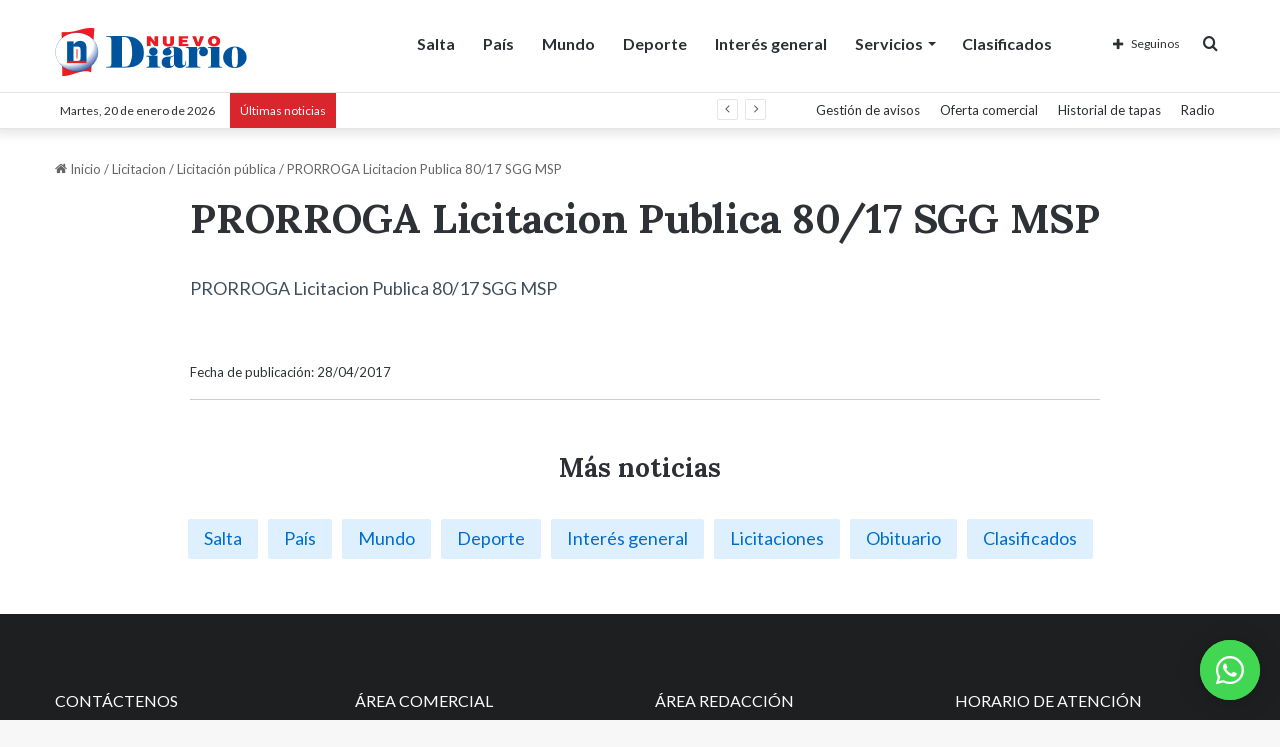

--- FILE ---
content_type: text/html; charset=UTF-8
request_url: https://nuevodiariodesalta.com.ar/licitaciones/prorroga-licitacion-publica-80-17-sgg-msp/
body_size: 20058
content:
<!DOCTYPE html>
<html lang="es-AR" class="" data-skin="light">
<head>
	<meta charset="UTF-8" />
	<link rel="profile" href="https://gmpg.org/xfn/11" />
	<link rel="icon" href="https://nuevodiariodesalta.com.ar/wp-content/themes/jannah-child/assets/images/favicon.ico" type="image/x-icon">
	<link rel="stylesheet" href="https://nuevodiariodesalta.com.ar/wp-content/themes/jannah-child/assets/css/bootstrap/bootstrap-grid.min.css">
    <link rel="stylesheet" href="https://nuevodiariodesalta.com.ar/wp-content/themes/jannah-child/assets/css/bootstrap/bootstrap-reboot.min.css">
    <link rel="stylesheet" href="https://nuevodiariodesalta.com.ar/wp-content/themes/jannah-child/assets/css/bootstrap/bootstrap.min.css">
	<script type="text/javascript" src="https://nuevodiariodesalta.com.ar/wp-content/themes/jannah-child/assets/js/custom-js/popup.js"></script>
	<script type="text/javascript" src="https://nuevodiariodesalta.com.ar/wp-content/themes/jannah-child/assets/js/bootstrap/bootstrap.min.js"></script>
	<!-- <script src="https://cdn.jsdelivr.net/npm/bootstrap@5.0.2/dist/js/bootstrap.min.js" integrity="sha384-cVKIPhGWiC2Al4u+LWgxfKTRIcfu0JTxR+EQDz/bgldoEyl4H0zUF0QKbrJ0EcQF" crossorigin="anonymous"></script> -->
	<script src="https://cdn.jsdelivr.net/npm/@popperjs/core@2.9.2/dist/umd/popper.min.js" integrity="sha384-IQsoLXl5PILFhosVNubq5LC7Qb9DXgDA9i+tQ8Zj3iwWAwPtgFTxbJ8NT4GN1R8p" crossorigin="anonymous"></script>
	<style id="jetpack-boost-critical-css">.container,.container-fluid{width:100%;padding-right:var(--bs-gutter-x,.75rem);padding-left:var(--bs-gutter-x,.75rem);margin-right:auto;margin-left:auto}@media (min-width:576px){.container{max-width:540px}}@media (min-width:768px){.container{max-width:720px}}@media (min-width:992px){.container{max-width:960px}}@media (min-width:1200px){.container{max-width:1140px}}@media (min-width:1400px){.container{max-width:1320px}}.row{--bs-gutter-x:1.5rem;--bs-gutter-y:0;display:flex;flex-wrap:wrap;margin-top:calc(var(--bs-gutter-y)*-1);margin-right:calc(var(--bs-gutter-x)*-.5);margin-left:calc(var(--bs-gutter-x)*-.5)}.row>*{box-sizing:border-box;flex-shrink:0;width:100%;max-width:100%;padding-right:calc(var(--bs-gutter-x)*.5);padding-left:calc(var(--bs-gutter-x)*.5);margin-top:var(--bs-gutter-y)}.col-12{flex:0 0 auto;width:100%}.d-flex{display:flex!important}.d-none{display:none!important}.mt-2{margin-top:.5rem!important}.mb-2{margin-bottom:.5rem!important}.pt-5{padding-top:3rem!important}.pb-2{padding-bottom:.5rem!important}@media (min-width:768px){.d-md-none{display:none!important}}@media (min-width:992px){.d-lg-flex{display:flex!important}.d-lg-none{display:none!important}}*{box-sizing:border-box}@media (prefers-reduced-motion:no-preference){:root{scroll-behavior:smooth}}body{margin:0;font-family:system-ui,-apple-system,"Segoe UI",Roboto,"Helvetica Neue",Arial,"Noto Sans","Liberation Sans",sans-serif,"Apple Color Emoji","Segoe UI Emoji","Segoe UI Symbol","Noto Color Emoji";font-size:1rem;font-weight:400;line-height:1.5;color:#212529;background-color:#fff;-webkit-text-size-adjust:100%}hr{margin:1rem 0;color:inherit;background-color:currentColor;border:0;opacity:.25}hr:not([size]){height:1px}h1,h2{margin-top:0;margin-bottom:.5rem;font-weight:500;line-height:1.2}h1{font-size:calc(1.375rem + 1.5vw)}@media (min-width:1200px){h1{font-size:2.5rem}}h2{font-size:calc(1.325rem + .9vw)}@media (min-width:1200px){h2{font-size:2rem}}p{margin-top:0;margin-bottom:1rem}ul{padding-left:2rem}ul{margin-top:0;margin-bottom:1rem}ul ul{margin-bottom:0}a{color:#0d6efd;text-decoration:underline}a:not([href]):not([class]){color:inherit;text-decoration:none}figure{margin:0 0 1rem}img{vertical-align:middle}button{border-radius:0}button,input{margin:0;font-family:inherit;font-size:inherit;line-height:inherit}button{text-transform:none}[type=submit],button{-webkit-appearance:button}@media all{@font-face{font-family:"Font Awesome 5 Brands";font-style:normal;font-weight:400;font-display:block}@font-face{font-family:"Font Awesome 5 Free";font-style:normal;font-weight:400;font-display:block}@font-face{font-family:"Font Awesome 5 Free";font-style:normal;font-weight:900;font-display:block}.fab,.fas{-moz-osx-font-smoothing:grayscale;-webkit-font-smoothing:antialiased;display:inline-block;font-style:normal;font-variant:normal;text-rendering:auto;line-height:1}.fa-times:before{content:""}.fa-whatsapp:before{content:""}.fab{font-family:"Font Awesome 5 Brands"}.fab{font-weight:400}.fas{font-family:"Font Awesome 5 Free"}.fas{font-weight:900}}@media all{.mt-2{margin-top:.5em!important}.mb-2{margin-bottom:.5em!important}.pt-5{padding-top:3em!important}.pb-2{padding-bottom:.5em!important}.aio-contact-parent *{box-sizing:border-box}.aio-contact-parent .aio-contact:not(.aio-contact-show-agents) .aio-contact-agents{display:none}.aio-contact-parent .aio-contact-trigger{background:#3047ec;border-radius:50%;position:fixed;right:20px;bottom:20px;width:60px;height:60px;z-index:1150}.aio-contact-parent .aio-contact-trigger::after{opacity:0;display:flex;flex-direction:row;justify-content:center;align-items:center;position:absolute;top:0;left:0;right:0;bottom:0;content:"";height:100%;width:100%;border:8px solid rgba(0,0,0,.2);border-radius:100%;z-index:-1}.aio-contact-parent .aio-contact-trigger::before{opacity:0;display:flex;flex-direction:row;justify-content:center;align-items:center;position:absolute;top:0;left:0;right:0;bottom:0;content:"";height:100%;width:100%;border:8px solid rgba(0,0,0,.2);border-radius:100%;z-index:-1}.aio-contact-parent .aio-contact-trigger div[class^=aio-contact-trigger-]{display:flex;justify-content:center;align-items:center;color:#fff;text-align:center;font-size:32px;width:100%;height:100%;position:absolute;border-radius:100%;overflow:hidden}.aio-contact-parent .aio-contact-trigger div[class^=aio-contact-trigger-]:last-child{opacity:0;transform:rotate(-45deg) scale(0)}.aio-contact-parent .aio-contact-trigger.aio-contact-box-shadow{box-shadow:rgba(0,0,0,.1) 0 1px 6px 0,rgba(0,0,0,.16) 0 2px 32px 0}.aio-contact-parent .aio-contact-trigger .aio-prompt-memo{position:fixed;bottom:75px;right:5px;width:100vw;text-align:right}.aio-contact-parent .aio-contact-trigger .aio-prompt-memo ul{padding:0;display:inline-block}.aio-contact-parent .aio-contact-floating{display:none;position:fixed;right:30px;bottom:100px;padding:1.5em;border-radius:10px;background:#fff;z-index:1151}.aio-contact-parent .aio-contact-floating.aio-contact-box-shadow{box-shadow:rgba(0,0,0,.1) 0 5px 20px}}:root{--bs-font-sans-serif:system-ui,-apple-system,"Segoe UI",Roboto,"Helvetica Neue",Arial,"Noto Sans","Liberation Sans",sans-serif,"Apple Color Emoji","Segoe UI Emoji","Segoe UI Symbol","Noto Color Emoji"}*{box-sizing:border-box}@media (prefers-reduced-motion:no-preference){:root{scroll-behavior:smooth}}body{margin:0;font-family:var(--bs-font-sans-serif);font-size:1rem;font-weight:400;line-height:1.5;color:#212529;background-color:#fff;-webkit-text-size-adjust:100%}hr{margin:1rem 0;color:inherit;background-color:currentColor;border:0;opacity:.25}hr:not([size]){height:1px}h1,h2{margin-top:0;margin-bottom:.5rem;font-weight:500;line-height:1.2}h1{font-size:calc(1.375rem + 1.5vw)}@media (min-width:1200px){h1{font-size:2.5rem}}h2{font-size:calc(1.325rem + .9vw)}@media (min-width:1200px){h2{font-size:2rem}}p{margin-top:0;margin-bottom:1rem}ul{padding-left:2rem}ul{margin-top:0;margin-bottom:1rem}ul ul{margin-bottom:0}a{color:#0d6efd;text-decoration:underline}a:not([href]):not([class]){color:inherit;text-decoration:none}figure{margin:0 0 1rem}img{vertical-align:middle}button{border-radius:0}button,input{margin:0;font-family:inherit;font-size:inherit;line-height:inherit}button{text-transform:none}[type=submit],button{-webkit-appearance:button}.container,.container-fluid{width:100%;padding-right:var(--bs-gutter-x,.75rem);padding-left:var(--bs-gutter-x,.75rem);margin-right:auto;margin-left:auto}@media (min-width:576px){.container{max-width:540px}}@media (min-width:768px){.container{max-width:720px}}@media (min-width:992px){.container{max-width:960px}}@media (min-width:1200px){.container{max-width:1140px}}@media (min-width:1400px){.container{max-width:1320px}}.row{--bs-gutter-x:1.5rem;--bs-gutter-y:0;display:flex;flex-wrap:wrap;margin-top:calc(var(--bs-gutter-y)*-1);margin-right:calc(var(--bs-gutter-x)*-.5);margin-left:calc(var(--bs-gutter-x)*-.5)}.row>*{flex-shrink:0;width:100%;max-width:100%;padding-right:calc(var(--bs-gutter-x)*.5);padding-left:calc(var(--bs-gutter-x)*.5);margin-top:var(--bs-gutter-y)}.col-12{flex:0 0 auto;width:100%}.clearfix::after{display:block;clear:both;content:""}.d-flex{display:flex!important}.d-none{display:none!important}.mt-2{margin-top:.5rem!important}.mb-2{margin-bottom:.5rem!important}.pt-5{padding-top:3rem!important}.pb-2{padding-bottom:.5rem!important}.text-center{text-align:center!important}@media (min-width:768px){.d-md-none{display:none!important}}@media (min-width:992px){.d-lg-flex{display:flex!important}.d-lg-none{display:none!important}}@media all{:root{--brand-color:#0669ff;--bright-color:#fff;--base-color:#2c2f34}html{-ms-touch-action:manipulation;touch-action:manipulation;-webkit-text-size-adjust:100%;-ms-text-size-adjust:100%}article,aside,figure,header,nav{display:block}a{background-color:transparent}img{border-style:none}figure{margin:1em 0}hr{box-sizing:content-box;height:0;overflow:visible}button,input{font:inherit}button,input{overflow:visible}button,input{margin:0}button{text-transform:none}[type=submit],button{-webkit-appearance:button}*{padding:0;margin:0;list-style:none;border:0;outline:0;box-sizing:border-box}:after,:before{box-sizing:border-box}body{background:#f7f7f7;color:var(--base-color);font-family:-apple-system,BlinkMacSystemFont,"Segoe UI",Roboto,Oxygen,Oxygen-Sans,Ubuntu,Cantarell,"Helvetica Neue","Open Sans",Arial,sans-serif;font-size:13px;line-height:21px}h1,h2{line-height:1.4;font-weight:600}h1{font-size:41px;font-weight:700}h2{font-size:27px}a{color:var(--base-color);text-decoration:none}img{max-width:100%;height:auto}p{line-height:21px}.screen-reader-text{clip:rect(1px,1px,1px,1px);position:absolute!important;height:1px;width:1px;overflow:hidden}[class*=" tie-icon-"],[class^=tie-icon-]{font-family:tiefonticon!important;speak:never;font-style:normal;font-weight:400;font-variant:normal;text-transform:none;line-height:1;-webkit-font-smoothing:antialiased;-moz-osx-font-smoothing:grayscale;display:inline-block}body.tie-no-js .comp-sub-menu,body.tie-no-js .menu-sub-content,body.tie-no-js a.remove{display:none!important}body.tie-no-js .fab,body.tie-no-js .fas,body.tie-no-js [class*=" tie-icon-"],body.tie-no-js [class^=tie-icon-]{visibility:hidden!important}body.tie-no-js [class*=" tie-icon-"]:before,body.tie-no-js [class^=tie-icon-]:before{content:""}#autocomplete-suggestions,.tie-popup{display:none}.container{margin-right:auto;margin-left:auto;padding-left:15px;padding-right:15px}.container:after{content:"";display:table;clear:both}@media (min-width:768px){.container{width:100%}}@media (min-width:1200px){.container{max-width:1200px}}.tie-row{margin-left:-15px;margin-right:-15px}.tie-row:after{content:"";display:table;clear:both}.tie-col-md-8,.tie-col-xs-12{position:relative;min-height:1px;padding-left:15px;padding-right:15px}.tie-col-xs-12{float:left}.tie-col-xs-12{width:100%}@media (min-width:992px){.tie-col-md-8{float:left}.tie-col-md-8{width:66.66667%}}.tie-alignleft{float:left}.tie-alignright{float:right}.clearfix:after,.clearfix:before{content:" ";display:block;height:0;overflow:hidden}.clearfix:after{clear:both}#tie-wrapper,.tie-container{height:100%;min-height:650px}.tie-container{position:relative;overflow:hidden}#tie-wrapper{background:#fff;position:relative;z-index:108;height:100%;margin:0 auto}.container-wrapper{background:#fff;border:1px solid rgba(0,0,0,.1);border-radius:2px;padding:30px}#content{margin-top:30px}@media (max-width:991px){#content{margin-top:15px}}.site-content{-ms-word-wrap:break-word;word-wrap:break-word}.theme-header{background:#fff;position:relative;z-index:999}.theme-header:after{content:"";display:table;clear:both}.theme-header.has-shadow{box-shadow:0 0 10px 5px rgba(0,0,0,.1)}.theme-header.top-nav-below .top-nav{z-index:8}#logo{margin-top:40px;margin-bottom:40px;display:block;float:left}#logo img{vertical-align:middle}#logo a{display:inline-block}@media (max-width:991px){#theme-header.has-normal-width-logo #logo{margin:14px 0!important;text-align:left;line-height:1}#theme-header.has-normal-width-logo #logo img{width:auto;height:auto;max-width:190px}}@media (max-width:479px){#theme-header.has-normal-width-logo #logo img{max-width:160px;max-height:60px!important}}@media (max-width:991px){#theme-header.mobile-header-centered.header-layout-1 .header-layout-1-logo{width:auto!important}#theme-header.mobile-header-centered #logo{float:none;text-align:center}}.components{float:right}.components>li{position:relative;float:right;list-style:none}.components>li>a{display:block;position:relative;width:30px;text-align:center;line-height:inherit;font-size:16px}.components a.follow-btn{width:auto;padding-left:15px;padding-right:15px;overflow:hidden}.components .follow-btn .tie-icon-plus{font-size:13px}.components .follow-btn .follow-text{font-size:12px;margin-left:8px;display:block;float:right}.header-layout-1 #menu-components-wrap{display:-webkit-flex;display:-ms-flexbox;display:flex;-webkit-justify-content:flex-end;-ms-flex-pack:end;justify-content:flex-end}.header-layout-1 .main-menu-wrapper{display:table;width:100%}.header-layout-1 #logo{line-height:1;float:left;margin-top:20px;margin-bottom:20px}.header-layout-1 .header-layout-1-logo{display:table-cell;vertical-align:middle;float:none}@media (max-width:991px){.header-layout-1 .main-menu-wrapper{border-width:0;display:-webkit-flex;display:-ms-flexbox;display:flex;-webkit-flex-flow:row nowrap;-ms-flex-flow:row nowrap;flex-flow:row nowrap;-webkit-align-items:center;-ms-flex-align:center;align-items:center;-webkit-justify-content:space-between;-ms-flex-pack:justify;justify-content:space-between}}.mobile-header-components{display:none;z-index:10;height:30px;line-height:30px;-webkit-flex-wrap:nowrap;-ms-flex-wrap:nowrap;flex-wrap:nowrap;-webkit-flex:1 1 0%;-ms-flex:1 1 0%;flex:1 1 0%}.mobile-header-components .components{float:none;display:-webkit-flex!important;display:-ms-flexbox!important;display:flex!important;-webkit-justify-content:stretch;-ms-flex-pack:stretch;justify-content:stretch}.mobile-header-components .components li.custom-menu-link{display:inline-block;float:none}.mobile-header-components .components li.custom-menu-link>a{width:20px;padding-bottom:15px}.mobile-header-components [class^=tie-icon-]{font-size:18px;width:20px;height:20px;vertical-align:middle}.mobile-header-components .tie-mobile-menu-icon{font-size:20px}.mobile-header-components .nav-icon{display:inline-block;width:20px;height:2px;background-color:var(--base-color);position:relative;top:-4px}.mobile-header-components .nav-icon:after,.mobile-header-components .nav-icon:before{position:absolute;right:0;background-color:var(--base-color);content:"";display:block;width:100%;height:100%;-webkit-transform:translateZ(0);transform:translateZ(0);-webkit-backface-visibility:hidden;backface-visibility:hidden}.mobile-header-components .nav-icon:before{-webkit-transform:translateY(-7px);-ms-transform:translateY(-7px);transform:translateY(-7px)}.mobile-header-components .nav-icon:after{-webkit-transform:translateY(7px);-ms-transform:translateY(7px);transform:translateY(7px)}#mobile-header-components-area_1 .components li.custom-menu-link>a{margin-right:15px}#mobile-header-components-area_2 .components{-webkit-flex-direction:row-reverse;-ms-flex-direction:row-reverse;flex-direction:row-reverse}#mobile-header-components-area_2 .components li.custom-menu-link>a{margin-left:15px}@media (max-width:991px){#tie-body #mobile-container,.mobile-header-components{display:block}}.top-nav{background-color:#fff;position:relative;z-index:10;line-height:35px;border:1px solid rgba(0,0,0,.1);border-width:1px 0;color:var(--base-color)}.top-nav a:not(.button):not(:hover){color:var(--base-color)}.topbar-wrapper{display:-webkit-flex;display:-ms-flexbox;display:flex;min-height:35px}.top-nav .tie-alignleft,.top-nav .tie-alignright{-webkit-flex-grow:1;-ms-flex-positive:1;flex-grow:1;position:relative}.top-nav.has-breaking-news .tie-alignleft{-webkit-flex:1 0 100px;-ms-flex:1 0 100px;flex:1 0 100px}.top-nav.has-breaking-news .tie-alignright{-webkit-flex-grow:0;-ms-flex-positive:0;flex-grow:0;z-index:1}.topbar-today-date{float:left;padding-right:15px;font-size:12px;-webkit-flex-shrink:0;-ms-flex-negative:0;flex-shrink:0}.topbar-today-date:before{font-size:13px;content:""}.top-menu .menu a{padding:0 10px}.top-menu .menu li{position:relative}.tie-alignright .top-menu{float:right;border-width:0 1px}@media (max-width:991px){.theme-header .components,.top-menu,.topbar-today-date{display:none}}.breaking{display:none}.main-nav-wrapper{position:relative;z-index:4}.main-nav-below.top-nav-below-main-nav .main-nav-wrapper{z-index:9}.main-nav{background-color:var(--main-nav-background);color:var(--main-nav-primary-color);position:relative;border:1px solid var(--main-nav-main-border-color);border-width:1px 0}.main-menu-wrapper{border:0 solid var(--main-nav-main-border-color);position:relative}@media (min-width:992px){.header-menu{float:left}.header-menu .menu li{display:block;float:left}.header-menu .menu a{display:block;position:relative}.header-menu .menu .sub-menu a{padding:8px 10px}.header-menu .menu ul{box-shadow:0 2px 5px rgba(0,0,0,.1)}.header-menu .menu ul li{position:relative}.header-menu .menu ul a{border-width:0 0 1px}#main-nav{z-index:9;line-height:60px}.header-layout-1.top-nav-below #main-nav .main-menu>ul>li,.top-nav-below-main-nav #main-nav .main-menu>ul>li{border-bottom:0;margin-bottom:0}.main-menu .menu>li>a{padding:0 14px;font-size:13px;font-weight:600}.main-menu .menu>li>.menu-sub-content{border-top:2px solid var(--main-nav-primary-color)}.main-menu .menu ul{line-height:20px;z-index:1}.main-menu .menu-sub-content{background:var(--main-nav-background);display:none;padding:15px;width:230px;position:absolute;box-shadow:0 2px 2px rgba(0,0,0,.15)}.main-menu .menu-sub-content a{width:200px}.main-nav .components li a,.main-nav .menu a{color:var(--main-nav-text-color)}.main-nav-light{--main-nav-background:#fff;--main-nav-primary-color:var(--brand-color);--main-nav-text-color:var(--base-color);--main-nav-main-border-color:rgba(0,0,0,.1)}header .menu-item-has-children>a:before{content:"";position:absolute;right:12px;margin-top:2px;top:50%;bottom:auto;-webkit-transform:translateY(-50%);-ms-transform:translateY(-50%);transform:translateY(-50%);width:0;height:0;border:4px solid transparent;border-top:4px solid #fff}.menu>.menu-item-has-children:not(.is-icon-only)>a{padding-right:25px}.main-nav-light .main-nav .menu-item-has-children>a:before{border-top-color:var(--base-color)}.main-nav-below.top-nav-below #main-nav:not(.fixed-nav){bottom:-1px}}.header-layout-1.main-nav-below.top-nav-below-main-nav .main-nav-wrapper{z-index:9}.header-layout-1.main-nav-below.top-nav-below-main-nav .main-nav{margin-bottom:-1px;bottom:0;border-top-width:0}@media (min-width:992px){.header-layout-1.main-nav-below.top-nav-below-main-nav .top-nav{margin-top:-1px}}@media only screen and (min-width:992px) and (max-width:1100px){.main-nav .menu>li:not(.is-icon-only)>a{padding-left:7px;padding-right:7px}.main-nav .menu>li:not(.is-icon-only)>a:before{display:none}}@media (max-width:991px){#sticky-logo{display:none}}@media (min-width:992px){#sticky-logo{overflow:hidden;float:left;vertical-align:middle}#sticky-logo a{line-height:1;display:inline-block}#sticky-logo img{position:relative;vertical-align:middle;padding:8px 10px;top:-1px;max-height:50px}.header-layout-1 #sticky-logo img{padding:0}.header-layout-1:not(.has-custom-sticky-logo) #sticky-logo{display:none}.theme-header #sticky-logo img{opacity:0;visibility:hidden;width:0!important;-webkit-transform:translateY(75%);-ms-transform:translateY(75%);transform:translateY(75%)}.header-layout-1 .flex-placeholder{-webkit-flex-grow:1;-ms-flex-positive:1;flex-grow:1}}@media (max-width:991px){#tie-wrapper header#theme-header{box-shadow:none;background:0 0!important}.header-layout-1 .main-nav{border-width:0;box-shadow:0 3px 7px 0 rgba(0,0,0,.1)}.header-layout-1.top-nav-below .main-nav:not(.fixed-nav){box-shadow:none}.header-layout-1 .main-nav{background-color:#fff}.header-layout-1.main-nav-below.top-nav-below-main-nav .main-nav{margin-bottom:0}.header-layout-1 #menu-components-wrap{display:none}.main-menu-wrapper .tie-alignleft{width:100%}}}@media all{.magazine2 .container-wrapper{border-width:0;padding:0;background-color:transparent;opacity:.99}.magazine2.post-layout-1 .entry-header-outer{padding:0 0 20px}.magazine2 .entry-content{padding:0 0 30px}@media (max-width:670px){.magazine2 .entry-content{padding:0 0 15px}}.comp-sub-menu{display:none;position:absolute;z-index:1;right:0;width:250px;overflow:hidden;padding:20px;background:#fff;box-shadow:0 3px 4px rgba(0,0,0,.2);box-sizing:content-box}.comp-sub-menu li{position:relative;border:solid rgba(0,0,0,.08);border-width:1px 0 0;width:100%}.comp-sub-menu li:last-child{margin-bottom:0;border-bottom-width:0}.comp-sub-menu.dropdown-social-icons{width:160px;padding:0;margin:0;line-height:35px}.comp-sub-menu.dropdown-social-icons li{margin:0}.comp-sub-menu.dropdown-social-icons a{display:block;font-size:13px}.comp-sub-menu.dropdown-social-icons a span{color:var(--base-color)}.comp-sub-menu.dropdown-social-icons a .tie-social-icon{width:35px;text-align:center;display:inline-block}.comp-sub-menu.dropdown-social-icons li:last-child{border-bottom:0}input{border:1px solid rgba(0,0,0,.1);color:var(--base-color);font-size:13px;outline:0;padding:5px;line-height:23px;border-radius:2px;max-width:100%;background-color:transparent}input:not([type=checkbox]):not([type=radio]){-webkit-appearance:none;-moz-appearance:none;appearance:none;outline:0}@media (max-width:767px){input:not([type=submit]){font-size:16px!important}}[type=submit]{width:auto;position:relative;background-color:var(--brand-color);color:var(--bright-color);padding:7px 15px;margin:0;font-weight:400;font-size:13px;display:inline-block;text-align:center;line-height:21px;border:none;text-decoration:none;vertical-align:middle;border-radius:2px;-webkit-appearance:none;-moz-appearance:none;appearance:none}@media (min-width:992px){.sidebar-right .main-content{float:left}.sidebar-right.magazine2 .main-content{padding-right:5px}}#breadcrumb{margin:50px 0 0}#breadcrumb,#breadcrumb a:not(:hover){color:#666}#breadcrumb .delimiter{margin:0 3px;font-style:normal}.social-icons-item{float:right;margin-left:6px;position:relative}.social-icons-item .social-link span{color:var(--base-color);line-height:unset}.social-icons-widget .social-icons-item .social-link{width:24px;height:24px;line-height:24px;padding:0;display:block;text-align:center;border-radius:2px}.social-icons-item .facebook-social-icon{background-color:#4080ff!important}.social-icons-item .facebook-social-icon span{color:#4080ff}.social-icons-item .twitter-social-icon{background-color:#40bff5!important}.social-icons-item .twitter-social-icon span{color:#40bff5}.social-icons-item .instagram-social-icon{background-color:#c13584!important}.social-icons-item .instagram-social-icon span{color:#c13584}.social-icons-item .youtube-social-icon{background-color:#ef4e41!important}.social-icons-item .youtube-social-icon span{color:#ef4e41}.social-icons-item .whatsapp-social-icon{background-color:#43d854!important}.social-icons-item .whatsapp-social-icon span{color:#43d854}ul:not(.solid-social-icons) .social-icons-item a:not(:hover){background-color:transparent!important}.solid-social-icons .social-link{background-color:var(--base-color)}.dark-skin .solid-social-icons .social-link{background-color:#27292d;border-color:#27292d}.solid-social-icons .social-link span{color:#fff!important}.entry-header{padding:30px 30px 0;margin-bottom:20px}@media (max-width:991px){.entry-header{padding:20px 20px 0}}.entry{line-height:26px;font-size:15px}.entry p{margin-bottom:25px;line-height:26px}@media (max-width:767px){.container-wrapper,.entry-content{padding:20px 15px}}.side-aside{position:fixed;top:0;z-index:111;visibility:hidden;width:350px;max-width:100%;height:100%;background:#131416;background-repeat:no-repeat;background-position:center top;background-size:cover;overflow-y:auto}@media (min-width:992px){.side-aside{right:0;-webkit-transform:translate(350px,0);-ms-transform:translate(350px,0);transform:translate(350px,0)}.side-aside:not(.slide-sidebar-desktop){display:none}}.dark-skin{background-color:#1f2024;color:#fff}.dark-skin a:not(:hover){color:#fff}}@media all{.social-icons-widget ul{margin:0-3px}.social-icons-widget .social-icons-item{float:left;margin:3px;border-bottom:0;padding:0}.social-icons-widget .social-icons-item .social-link{width:40px;height:40px;line-height:40px;font-size:18px}@media (max-width:479px){.social-icons-widget .social-icons-item{float:none;display:inline-block}}}@media all{@font-face{font-family:tiefonticon;font-weight:400;font-style:normal;font-display:block}@media (min-width:992px){.theme-header .top-menu li>a:before{border-top-color:var(--main-nav-main-border-color)}}.breaking{float:left;width:100%;height:35px;line-height:35px;display:block!important}.breaking-title{padding:0 10px;display:block;float:left;color:#fff;font-size:12px;position:relative}.breaking-title span{position:relative;z-index:1}.breaking-title span.breaking-icon{display:none}@media (max-width:600px){.breaking-title span.breaking-icon{display:inline-block}.breaking-title .breaking-title-text{display:none}}.breaking-title:before{content:"";background:#f05555;width:100%;height:100%;position:absolute;left:0;top:0;z-index:0}.breaking-news{display:none}#mobile-container{display:none;padding:10px 30px 30px}#mobile-menu{margin-bottom:20px;position:relative;padding-top:15px}#mobile-menu .menu>li{border-bottom:1px solid rgba(0,0,0,.05)}.dark-skin #mobile-menu .menu>li{border-color:rgba(255,255,255,.05)}#mobile-menu .menu>li li{padding-left:15px}#mobile-menu li{display:block;position:relative}#mobile-menu li a{display:block;padding:15px 50px 15px 0;font-size:16px;line-height:22px;font-weight:600}.dark-skin #mobile-menu li a{color:#fff}#mobile-menu li.menu-item-has-children>a:before{display:none}#mobile-menu li .menu-sub-content,#mobile-menu li ul{opacity:1!important;background-image:none!important;padding:0!important;min-height:unset!important}#mobile-menu li ul{padding-left:15px;display:none}#mobile-menu li ul a{font-weight:400;font-size:14px;padding-top:10px;padding-bottom:10px}#mobile-social-icons{margin-bottom:15px}#mobile-social-icons ul{text-align:center;overflow:hidden}#mobile-social-icons ul .social-icons-item{float:none;display:inline-block}#mobile-social-icons .social-icons-item{margin:0}#mobile-social-icons .social-icons-item .social-link{background:0 0;border:none}#tie-wrapper:after{position:absolute;z-index:1000;top:-10%;left:-50%;width:0;height:0;background:rgba(0,0,0,.2);content:"";opacity:0}@media (max-width:991px){.side-aside.appear-from-left{left:0;-webkit-transform:translate(-100%,0);-ms-transform:translate(-100%,0);transform:translate(-100%,0)}.side-aside.is-fullwidth{width:100%}}.is-desktop .side-aside .has-custom-scroll{padding:50px 0 0}.side-aside:after{position:absolute;top:0;left:0;width:100%;height:100%;background:rgba(0,0,0,.2);content:"";opacity:1}a.remove{position:absolute;top:0;right:0;display:block;speak:never;-webkit-font-smoothing:antialiased;-moz-osx-font-smoothing:grayscale;width:20px;height:20px;display:block;line-height:20px;text-align:center;font-size:15px}a.remove:before{content:"";font-family:tiefonticon;color:#e74c3c}a.remove.big-btn{width:25px;height:25px;line-height:25px;font-size:22px}a.remove.light-btn:not(:hover):before{color:#fff}.side-aside a.remove{z-index:1;top:15px;left:50%;right:auto;-webkit-transform:translateX(-50%);-ms-transform:translateX(-50%);transform:translateX(-50%)}.tie-popup a.remove{-webkit-transform:scale(.2);-ms-transform:scale(.2);transform:scale(.2);opacity:0;top:15px;right:15px;z-index:1}.has-custom-scroll,.side-aside{overflow-x:hidden;scrollbar-width:thin}.has-custom-scroll::-webkit-scrollbar,.side-aside::-webkit-scrollbar{width:5px}.tie-popup{position:fixed;z-index:99999;left:0;top:0;height:100%;width:100%;background-color:rgba(0,0,0,.9);display:none;-webkit-perspective:600px;perspective:600px}.pop-up-live-search{will-change:transform,opacity;-webkit-transform:scale(.7);-ms-transform:scale(.7);transform:scale(.7);opacity:0}.tie-popup-search-wrap::-webkit-input-placeholder{color:#fff}.tie-popup-search-wrap::-moz-placeholder{color:#fff}.tie-popup-search-wrap:-moz-placeholder{color:#fff}.tie-popup-search-wrap:-ms-input-placeholder{color:#fff}.tie-popup-search-wrap form{position:relative;height:80px;margin-bottom:20px}.popup-search-wrap-inner{position:relative;padding:80px 15px 0;margin:0 auto;max-width:800px}input.tie-popup-search-input{width:100%;height:80px;line-height:80px;background:rgba(0,0,0,.7)!important;font-weight:500;font-size:22px;border:0;padding-right:80px;padding-left:30px;color:#fff}button.tie-popup-search-submit{font-size:28px;color:#666;position:absolute;right:10px;top:20px;background:0 0!important}#tie-popup-search-mobile .popup-search-wrap-inner{padding-top:50px}#tie-popup-search-mobile input.tie-popup-search-input{height:50px;line-height:1;padding-left:20px;padding-right:50px}#tie-popup-search-mobile button.tie-popup-search-submit{font-size:16px;top:9px;right:0}#autocomplete-suggestions{overflow:auto;padding:20px;color:#eee;position:absolute;display:none;width:370px;z-index:9999}.tie-icon-facebook:before{content:""}.tie-icon-search:before{content:""}.tie-icon-plus:before{content:""}.tie-icon-search:before{content:""}.tie-icon-home:before{content:""}.tie-icon-twitter:before{content:""}.tie-icon-bolt:before{content:""}.tie-icon-youtube:before{content:""}.tie-icon-instagram:before{content:""}.tie-icon-whatsapp:before{content:""}.tie-icon-facebook:before{content:""}}@media all{@font-face{font-family:"Font Awesome 5 Brands";font-style:normal;font-weight:400;font-display:block}@font-face{font-family:"Font Awesome 5 Free";font-style:normal;font-weight:400;font-display:block}@font-face{font-family:"Font Awesome 5 Free";font-style:normal;font-weight:900;font-display:block}.fab,.fas{-moz-osx-font-smoothing:grayscale;-webkit-font-smoothing:antialiased;display:inline-block;font-style:normal;font-variant:normal;text-rendering:auto;line-height:1}.fa-times:before{content:""}.fa-whatsapp:before{content:""}.fab{font-family:"Font Awesome 5 Brands";font-weight:400}.fas{font-family:"Font Awesome 5 Free";font-weight:900}}@media all{.post-content.container-wrapper{padding:0}.entry-header{font-size:45px;line-height:1.2}@media (max-width:767px){.entry-header{font-size:28px}}.entry-header .entry-title{margin-bottom:15px}@media (max-width:767px){.entry-header .entry-title{font-size:28px}}.post-layout-1 div.entry-content{padding-top:0}.post-layout-1 .entry-header-outer{padding:30px 30px 20px}@media (max-width:767px){.post-layout-1 .entry-header-outer{padding:20px}}.post-layout-1 .entry-header{padding:0;margin:0}.featured-area{position:relative;margin-bottom:30px;line-height:1}@media (max-width:767px){.featured-area{margin-bottom:20px}}.featured-area img{width:100%}.single-featured-image{position:relative;margin:0;line-height:0}.entry-content{padding:0 30px 30px}@media (max-width:767px){.entry-content{padding-right:15px;padding-left:15px}}@media (max-width:767px){.single .entry-content{padding-top:15px}}@media (max-width:767px){.social-text{display:none}}}@media all{body{font-family:Lato!important}.topbar-today-date:before{content:""}.container-mas-noticias{margin-top:25px;width:100%;display:flex;flex-direction:column;align-items:center;justify-content:center}.list-mas-noticias{flex-wrap:wrap;margin-top:25px;width:90%;display:flex;flex-direction:row;justify-content:space-between}.list-mas-noticias a{margin-top:10px;padding:6px 16px 7px 16px;border-radius:2px;background:var(--action-secondary-enabled,#deeffe);color:var(--action-primary-enabled,#006dce);font-family:Lato;font-size:18px;font-style:normal;font-weight:400;line-height:27px}#the-post .entry-content,#the-post .entry-content p{font-size:18px;font-weight:400;line-height:1.5;color:#3e4d5b}#overlay{display:none;position:fixed;top:0;left:0;width:100vw;height:100vh;background-color:rgba(0,0,0,.8);z-index:100001!important}#popup{position:fixed;top:50%;left:50%;transform:translate(-50%,-50%);padding:20px;text-align:center;z-index:100001}#closeBtn{padding:10px;color:#fff;position:absolute;top:-20px;right:-80px;background-color:#006dce;border-radius:4px;display:inline-flex;padding:8px 16px;justify-content:center;align-items:center;gap:10px}.main-menu .menu>li>a{font-size:16px}.header-layout-1 .header-layout-1-logo{width:auto!important}.breaking-title:before{background:#d9252c}.container-mas-noticias h2{font-family:Lora;font-size:26px;font-style:normal;font-weight:700;line-height:26px}.list-mas-noticias{flex-wrap:wrap;margin-top:25px;width:100%;display:flex;flex-direction:row;justify-content:center;padding:0 40px}.list-mas-noticias a{margin:5px}.dark-skin{background-color:#00539d;color:#fff}.entry-header .entry-title{font-family:Lora;font-style:normal;font-weight:700;line-height:44.78px;letter-spacing:-.256px}input{border:0 solid rgba(0,0,0,.1);border-bottom:1px solid rgba(0,0,0,.1);font-family:Lato;font-size:14px!important;font-style:normal;font-weight:400;line-height:17.06px}input{border:0 solid rgba(0,0,0,.1);border-bottom:1px solid rgba(0,0,0,.1);font-family:Lato;font-size:14px!important;font-style:normal;font-weight:400;line-height:17.06px}.header-clock{border-bottom:1px solid rgba(0,0,0,.1)}.pretitle{text-align:left;font-size:9px;font-weight:700;font-style:normal;text-decoration:none;margin:0;padding:0;border-radius:0;color:#d9252c;line-height:1.4;justify-content:flex-start}#the-post .cl-element.cl-element-text{color:#d9252c!important;font-family:Lato!important;font-size:12.64px!important;font-style:normal!important;font-weight:600!important;line-height:15.1px!important;letter-spacing:.506px!important;text-transform:uppercase!important}div#mobile-menu ul{padding-left:1em}div#mobile-social-icons ul{padding-left:0}@media (max-width:767px){input:not([type=submit]){font-size:14px!important}}@media (max-width:991px){.breaking-title{font-size:20px}.entry-header .entry-title{font-family:Lora;font-style:normal;font-weight:700;line-height:30.7px;letter-spacing:-.256px}}@media (max-width:1200px){.main-menu .menu>li>a{font-size:16px;padding:0 5px}}@media (min-width:991px){#main-nav{height:90px!important}.header-layout-1.main-nav-below.top-nav-below-main-nav .top-nav{margin-top:2px!important}}}@media all{#theme-header:not(.main-nav-boxed) #main-nav{border-right:0 none!important;border-left:0 none!important;border-top:0 none!important}#theme-header:not(.main-nav-boxed) #main-nav{border-right:0 none!important;border-left:0 none!important;border-bottom:0 none!important}@media (min-width:1200px){.container{width:auto}}@media (min-width:1500px){.container{max-width:1500px}}@media (min-width:992px){.main-content{width:75%}}}@media all{.wp-block-image img{box-sizing:border-box;height:auto;max-width:100%;vertical-align:bottom}}@media all{.wp-block-image{margin:0 0 1em}}</style>
<meta http-equiv='x-dns-prefetch-control' content='on'>
<link rel='dns-prefetch' href='//cdnjs.cloudflare.com' />
<link rel='dns-prefetch' href='//ajax.googleapis.com' />
<link rel='dns-prefetch' href='//fonts.googleapis.com' />
<link rel='dns-prefetch' href='//fonts.gstatic.com' />
<link rel='dns-prefetch' href='//s.gravatar.com' />
<link rel='dns-prefetch' href='//www.google-analytics.com' />
<meta name='robots' content='index, follow, max-image-preview:large, max-snippet:-1, max-video-preview:-1' />

	<!-- This site is optimized with the Yoast SEO plugin v26.7 - https://yoast.com/wordpress/plugins/seo/ -->
	<title>PRORROGA Licitacion Publica 80/17 SGG MSP - Nuevo Diario de Salta | El diario chiquito | Salta y Argentina</title>
	<link rel="canonical" href="https://nuevodiariodesalta.com.ar/licitaciones/prorroga-licitacion-publica-80-17-sgg-msp/" />
	<meta property="og:locale" content="es_ES" />
	<meta property="og:type" content="article" />
	<meta property="og:title" content="PRORROGA Licitacion Publica 80/17 SGG MSP - Nuevo Diario de Salta | El diario chiquito | Salta y Argentina" />
	<meta property="og:description" content="PRORROGA Licitacion Publica 80/17 SGG MSP" />
	<meta property="og:url" content="https://nuevodiariodesalta.com.ar/licitaciones/prorroga-licitacion-publica-80-17-sgg-msp/" />
	<meta property="og:site_name" content="Nuevo Diario de Salta | El diario chiquito | Salta y Argentina" />
	<meta property="article:publisher" content="https://www.facebook.com/NuevoDiarioDeSalta/" />
	<meta property="og:image" content="https://nuevodiariodesalta.com.ar/wp-content/uploads/2024/04/621-prorroga-licitacion-publica-8017-sgg-msp.jpg" />
	<meta property="og:image:width" content="876" />
	<meta property="og:image:height" content="600" />
	<meta property="og:image:type" content="image/jpeg" />
	<meta name="twitter:card" content="summary_large_image" />
	<meta name="twitter:site" content="@NuevoDiarioSalt" />
	<script type="application/ld+json" class="yoast-schema-graph">{"@context":"https://schema.org","@graph":[{"@type":"WebPage","@id":"https://nuevodiariodesalta.com.ar/licitaciones/prorroga-licitacion-publica-80-17-sgg-msp/","url":"https://nuevodiariodesalta.com.ar/licitaciones/prorroga-licitacion-publica-80-17-sgg-msp/","name":"PRORROGA Licitacion Publica 80/17 SGG MSP - Nuevo Diario de Salta | El diario chiquito | Salta y Argentina","isPartOf":{"@id":"https://nuevodiariodesalta.com.ar/#website"},"primaryImageOfPage":{"@id":"https://nuevodiariodesalta.com.ar/licitaciones/prorroga-licitacion-publica-80-17-sgg-msp/#primaryimage"},"image":{"@id":"https://nuevodiariodesalta.com.ar/licitaciones/prorroga-licitacion-publica-80-17-sgg-msp/#primaryimage"},"thumbnailUrl":"https://nuevodiariodesalta.com.ar/wp-content/uploads/2024/04/621-prorroga-licitacion-publica-8017-sgg-msp.jpg","datePublished":"2017-04-28T03:00:00+00:00","breadcrumb":{"@id":"https://nuevodiariodesalta.com.ar/licitaciones/prorroga-licitacion-publica-80-17-sgg-msp/#breadcrumb"},"inLanguage":"es-AR","potentialAction":[{"@type":"ReadAction","target":["https://nuevodiariodesalta.com.ar/licitaciones/prorroga-licitacion-publica-80-17-sgg-msp/"]}]},{"@type":"ImageObject","inLanguage":"es-AR","@id":"https://nuevodiariodesalta.com.ar/licitaciones/prorroga-licitacion-publica-80-17-sgg-msp/#primaryimage","url":"https://nuevodiariodesalta.com.ar/wp-content/uploads/2024/04/621-prorroga-licitacion-publica-8017-sgg-msp.jpg","contentUrl":"https://nuevodiariodesalta.com.ar/wp-content/uploads/2024/04/621-prorroga-licitacion-publica-8017-sgg-msp.jpg","width":876,"height":600},{"@type":"BreadcrumbList","@id":"https://nuevodiariodesalta.com.ar/licitaciones/prorroga-licitacion-publica-80-17-sgg-msp/#breadcrumb","itemListElement":[{"@type":"ListItem","position":1,"name":"Inicio","item":"https://nuevodiariodesalta.com.ar/"},{"@type":"ListItem","position":2,"name":"Licitaciones","item":"https://nuevodiariodesalta.com.ar/licitaciones/"},{"@type":"ListItem","position":3,"name":"PRORROGA Licitacion Publica 80/17 SGG MSP"}]},{"@type":"WebSite","@id":"https://nuevodiariodesalta.com.ar/#website","url":"https://nuevodiariodesalta.com.ar/","name":"Nuevo Diario de Salta | El diario chiquito | Salta y Argentina","description":"","publisher":{"@id":"https://nuevodiariodesalta.com.ar/#organization"},"potentialAction":[{"@type":"SearchAction","target":{"@type":"EntryPoint","urlTemplate":"https://nuevodiariodesalta.com.ar/?s={search_term_string}"},"query-input":{"@type":"PropertyValueSpecification","valueRequired":true,"valueName":"search_term_string"}}],"inLanguage":"es-AR"},{"@type":"Organization","@id":"https://nuevodiariodesalta.com.ar/#organization","name":"Nuevo Diario de Salta | El diario chiquito | Salta y Argentina","url":"https://nuevodiariodesalta.com.ar/","logo":{"@type":"ImageObject","inLanguage":"es-AR","@id":"https://nuevodiariodesalta.com.ar/#/schema/logo/image/","url":"https://nuevodiariodesalta.com.ar/wp-content/uploads/2023/11/Isologotipo.png","contentUrl":"https://nuevodiariodesalta.com.ar/wp-content/uploads/2023/11/Isologotipo.png","width":192,"height":48,"caption":"Nuevo Diario de Salta | El diario chiquito | Salta y Argentina"},"image":{"@id":"https://nuevodiariodesalta.com.ar/#/schema/logo/image/"},"sameAs":["https://www.facebook.com/NuevoDiarioDeSalta/","https://x.com/NuevoDiarioSalt","https://www.instagram.com/nuevodiariosalta/","https://www.youtube.com/c/NuevoDiarioSalta1"]}]}</script>
	<!-- / Yoast SEO plugin. -->



		<style type="text/css">
			:root{
			
					--main-nav-background: #FFFFFF;
					--main-nav-secondry-background: rgba(0,0,0,0.03);
					--main-nav-primary-color: #0088ff;
					--main-nav-contrast-primary-color: #FFFFFF;
					--main-nav-text-color: #2c2f34;
					--main-nav-secondry-text-color: rgba(0,0,0,0.5);
					--main-nav-main-border-color: rgba(0,0,0,0.1);
					--main-nav-secondry-border-color: rgba(0,0,0,0.08);
				
			}
		</style>
	<link rel="alternate" title="oEmbed (JSON)" type="application/json+oembed" href="https://nuevodiariodesalta.com.ar/wp-json/oembed/1.0/embed?url=https%3A%2F%2Fnuevodiariodesalta.com.ar%2Flicitaciones%2Fprorroga-licitacion-publica-80-17-sgg-msp%2F" />
<link rel="alternate" title="oEmbed (XML)" type="text/xml+oembed" href="https://nuevodiariodesalta.com.ar/wp-json/oembed/1.0/embed?url=https%3A%2F%2Fnuevodiariodesalta.com.ar%2Flicitaciones%2Fprorroga-licitacion-publica-80-17-sgg-msp%2F&#038;format=xml" />
<meta name="viewport" content="width=device-width, initial-scale=1.0" /><!-- nuevodiariodesalta.com.ar is managing ads with Advanced Ads 2.0.16 – https://wpadvancedads.com/ --><script id="nuevo-ready">
			window.advanced_ads_ready=function(e,a){a=a||"complete";var d=function(e){return"interactive"===a?"loading"!==e:"complete"===e};d(document.readyState)?e():document.addEventListener("readystatechange",(function(a){d(a.target.readyState)&&e()}),{once:"interactive"===a})},window.advanced_ads_ready_queue=window.advanced_ads_ready_queue||[];		</script>
		<style id='wp-img-auto-sizes-contain-inline-css' type='text/css'>
img:is([sizes=auto i],[sizes^="auto," i]){contain-intrinsic-size:3000px 1500px}
/*# sourceURL=wp-img-auto-sizes-contain-inline-css */
</style>
<style id='wp-emoji-styles-inline-css' type='text/css'>

	img.wp-smiley, img.emoji {
		display: inline !important;
		border: none !important;
		box-shadow: none !important;
		height: 1em !important;
		width: 1em !important;
		margin: 0 0.07em !important;
		vertical-align: -0.1em !important;
		background: none !important;
		padding: 0 !important;
	}
/*# sourceURL=wp-emoji-styles-inline-css */
</style>
<noscript><link rel='stylesheet' id='animate.css-css' href='https://nuevodiariodesalta.com.ar/wp-content/plugins/aio-contact/vendor/animate/animate.min.css?ver=2.6.2' type='text/css' media='all' />
</noscript><link data-media="all" onload="this.media=this.dataset.media; delete this.dataset.media; this.removeAttribute( &apos;onload&apos; );" rel='stylesheet' id='animate.css-css' href='https://nuevodiariodesalta.com.ar/wp-content/plugins/aio-contact/vendor/animate/animate.min.css?ver=2.6.2' type='text/css' media="not all" />
<noscript><link rel='stylesheet' id='fontawesome-free-css' href='https://nuevodiariodesalta.com.ar/wp-content/plugins/aio-contact/vendor/fontawesome-free/all.min.css?ver=2.6.2' type='text/css' media='all' />
</noscript><link data-media="all" onload="this.media=this.dataset.media; delete this.dataset.media; this.removeAttribute( &apos;onload&apos; );" rel='stylesheet' id='fontawesome-free-css' href='https://nuevodiariodesalta.com.ar/wp-content/plugins/aio-contact/vendor/fontawesome-free/all.min.css?ver=2.6.2' type='text/css' media="not all" />
<noscript><link rel='stylesheet' id='aio-contact-css' href='https://nuevodiariodesalta.com.ar/wp-content/plugins/aio-contact/public//css/aio-contact-public.css?ver=2.6.2' type='text/css' media='all' />
</noscript><link data-media="all" onload="this.media=this.dataset.media; delete this.dataset.media; this.removeAttribute( &apos;onload&apos; );" rel='stylesheet' id='aio-contact-css' href='https://nuevodiariodesalta.com.ar/wp-content/plugins/aio-contact/public//css/aio-contact-public.css?ver=2.6.2' type='text/css' media="not all" />
<noscript><link rel='stylesheet' id='search-filter-plugin-styles-css' href='https://nuevodiariodesalta.com.ar/wp-content/plugins/search-filter-pro/public/assets/css/search-filter.min.css?ver=2.5.16' type='text/css' media='all' />
</noscript><link data-media="all" onload="this.media=this.dataset.media; delete this.dataset.media; this.removeAttribute( &apos;onload&apos; );" rel='stylesheet' id='search-filter-plugin-styles-css' href='https://nuevodiariodesalta.com.ar/wp-content/plugins/search-filter-pro/public/assets/css/search-filter.min.css?ver=2.5.16' type='text/css' media="not all" />
<noscript><link rel='stylesheet' id='tie-css-base-css' href='https://nuevodiariodesalta.com.ar/wp-content/themes/jannah/assets/css/base.min.css?ver=6.3.0' type='text/css' media='all' />
</noscript><link data-media="all" onload="this.media=this.dataset.media; delete this.dataset.media; this.removeAttribute( &apos;onload&apos; );" rel='stylesheet' id='tie-css-base-css' href='https://nuevodiariodesalta.com.ar/wp-content/themes/jannah/assets/css/base.min.css?ver=6.3.0' type='text/css' media="not all" />
<noscript><link rel='stylesheet' id='tie-css-styles-css' href='https://nuevodiariodesalta.com.ar/wp-content/themes/jannah/assets/css/style.min.css?ver=6.3.0' type='text/css' media='all' />
</noscript><link data-media="all" onload="this.media=this.dataset.media; delete this.dataset.media; this.removeAttribute( &apos;onload&apos; );" rel='stylesheet' id='tie-css-styles-css' href='https://nuevodiariodesalta.com.ar/wp-content/themes/jannah/assets/css/style.min.css?ver=6.3.0' type='text/css' media="not all" />
<noscript><link rel='stylesheet' id='tie-css-widgets-css' href='https://nuevodiariodesalta.com.ar/wp-content/themes/jannah/assets/css/widgets.min.css?ver=6.3.0' type='text/css' media='all' />
</noscript><link data-media="all" onload="this.media=this.dataset.media; delete this.dataset.media; this.removeAttribute( &apos;onload&apos; );" rel='stylesheet' id='tie-css-widgets-css' href='https://nuevodiariodesalta.com.ar/wp-content/themes/jannah/assets/css/widgets.min.css?ver=6.3.0' type='text/css' media="not all" />
<noscript><link rel='stylesheet' id='tie-css-helpers-css' href='https://nuevodiariodesalta.com.ar/wp-content/themes/jannah/assets/css/helpers.min.css?ver=6.3.0' type='text/css' media='all' />
</noscript><link data-media="all" onload="this.media=this.dataset.media; delete this.dataset.media; this.removeAttribute( &apos;onload&apos; );" rel='stylesheet' id='tie-css-helpers-css' href='https://nuevodiariodesalta.com.ar/wp-content/themes/jannah/assets/css/helpers.min.css?ver=6.3.0' type='text/css' media="not all" />
<noscript><link rel='stylesheet' id='tie-fontawesome5-css' href='https://nuevodiariodesalta.com.ar/wp-content/themes/jannah/assets/css/fontawesome.css?ver=6.3.0' type='text/css' media='all' />
</noscript><link data-media="all" onload="this.media=this.dataset.media; delete this.dataset.media; this.removeAttribute( &apos;onload&apos; );" rel='stylesheet' id='tie-fontawesome5-css' href='https://nuevodiariodesalta.com.ar/wp-content/themes/jannah/assets/css/fontawesome.css?ver=6.3.0' type='text/css' media="not all" />
<noscript><link rel='stylesheet' id='tie-css-shortcodes-css' href='https://nuevodiariodesalta.com.ar/wp-content/themes/jannah/assets/css/plugins/shortcodes.min.css?ver=6.3.0' type='text/css' media='all' />
</noscript><link data-media="all" onload="this.media=this.dataset.media; delete this.dataset.media; this.removeAttribute( &apos;onload&apos; );" rel='stylesheet' id='tie-css-shortcodes-css' href='https://nuevodiariodesalta.com.ar/wp-content/themes/jannah/assets/css/plugins/shortcodes.min.css?ver=6.3.0' type='text/css' media="not all" />
<noscript><link rel='stylesheet' id='tie-css-single-css' href='https://nuevodiariodesalta.com.ar/wp-content/themes/jannah/assets/css/single.min.css?ver=6.3.0' type='text/css' media='all' />
</noscript><link data-media="all" onload="this.media=this.dataset.media; delete this.dataset.media; this.removeAttribute( &apos;onload&apos; );" rel='stylesheet' id='tie-css-single-css' href='https://nuevodiariodesalta.com.ar/wp-content/themes/jannah/assets/css/single.min.css?ver=6.3.0' type='text/css' media="not all" />
<noscript><link rel='stylesheet' id='tie-css-print-css' href='https://nuevodiariodesalta.com.ar/wp-content/themes/jannah/assets/css/print.css?ver=6.3.0' type='text/css' media='print' />
</noscript><link data-media="print" onload="this.media=this.dataset.media; delete this.dataset.media; this.removeAttribute( &apos;onload&apos; );" rel='stylesheet' id='tie-css-print-css' href='https://nuevodiariodesalta.com.ar/wp-content/themes/jannah/assets/css/print.css?ver=6.3.0' type='text/css' media="not all" />
<noscript><link rel='stylesheet' id='tie-theme-child-css-css' href='https://nuevodiariodesalta.com.ar/wp-content/themes/jannah-child/style.css?ver=21a3b7213668d1a6e84ec92e34030ca4' type='text/css' media='all' />
</noscript><link data-media="all" onload="this.media=this.dataset.media; delete this.dataset.media; this.removeAttribute( &apos;onload&apos; );" rel='stylesheet' id='tie-theme-child-css-css' href='https://nuevodiariodesalta.com.ar/wp-content/themes/jannah-child/style.css?ver=21a3b7213668d1a6e84ec92e34030ca4' type='text/css' media="not all" />
<noscript><link rel='stylesheet' id='custom-layouts-styles-css' href='https://nuevodiariodesalta.com.ar/wp-content/uploads/custom-layouts/style.css?ver=101' type='text/css' media='all' />
</noscript><link data-media="all" onload="this.media=this.dataset.media; delete this.dataset.media; this.removeAttribute( &apos;onload&apos; );" rel='stylesheet' id='custom-layouts-styles-css' href='https://nuevodiariodesalta.com.ar/wp-content/uploads/custom-layouts/style.css?ver=101' type='text/css' media="not all" />
<noscript><link rel='stylesheet' id='tie-css-style-custom-css' href='https://nuevodiariodesalta.com.ar/wp-content/themes/jannah/assets/custom-css/style-custom.css?ver=47970' type='text/css' media='all' />
</noscript><link data-media="all" onload="this.media=this.dataset.media; delete this.dataset.media; this.removeAttribute( &apos;onload&apos; );" rel='stylesheet' id='tie-css-style-custom-css' href='https://nuevodiariodesalta.com.ar/wp-content/themes/jannah/assets/custom-css/style-custom.css?ver=47970' type='text/css' media="not all" />
<script type="text/javascript" src="https://nuevodiariodesalta.com.ar/wp-content/plugins/aio-contact/public//js/aio-contact-public.min.js?ver=2.6.2" id="aio-contact-js"></script>
<script type="text/javascript" src="https://nuevodiariodesalta.com.ar/wp-includes/js/jquery/jquery.min.js?ver=3.7.1" id="jquery-core-js"></script>
<script type="text/javascript" src="https://nuevodiariodesalta.com.ar/wp-includes/js/jquery/jquery-migrate.min.js?ver=3.4.1" id="jquery-migrate-js"></script>
<script type="text/javascript" id="search-filter-plugin-build-js-extra">
/* <![CDATA[ */
var SF_LDATA = {"ajax_url":"https://nuevodiariodesalta.com.ar/wp-admin/admin-ajax.php","home_url":"https://nuevodiariodesalta.com.ar/","extensions":[]};
//# sourceURL=search-filter-plugin-build-js-extra
/* ]]> */
</script>
<script type="text/javascript" src="https://nuevodiariodesalta.com.ar/wp-content/plugins/search-filter-pro/public/assets/js/search-filter-build.min.js?ver=2.5.16" id="search-filter-plugin-build-js"></script>
<script type="text/javascript" src="https://nuevodiariodesalta.com.ar/wp-content/plugins/search-filter-pro/public/assets/js/chosen.jquery.min.js?ver=2.5.16" id="search-filter-plugin-chosen-js"></script>
<link rel="https://api.w.org/" href="https://nuevodiariodesalta.com.ar/wp-json/" /><link rel="alternate" title="JSON" type="application/json" href="https://nuevodiariodesalta.com.ar/wp-json/wp/v2/licitaciones/41485" /><link rel="EditURI" type="application/rsd+xml" title="RSD" href="https://nuevodiariodesalta.com.ar/xmlrpc.php?rsd" />

<link rel='shortlink' href='https://nuevodiariodesalta.com.ar/?p=41485' />
<meta name="cdp-version" content="1.5.0" /><meta http-equiv="X-UA-Compatible" content="IE=edge">
      <meta name="onesignal" content="wordpress-plugin"/>
            <script>

      window.OneSignalDeferred = window.OneSignalDeferred || [];

      OneSignalDeferred.push(function(OneSignal) {
        var oneSignal_options = {};
        window._oneSignalInitOptions = oneSignal_options;

        oneSignal_options['serviceWorkerParam'] = { scope: '/wp-content/plugins/onesignal-free-web-push-notifications/sdk_files/push/onesignal/' };
oneSignal_options['serviceWorkerPath'] = 'OneSignalSDKWorker.js';

        OneSignal.Notifications.setDefaultUrl("https://nuevodiariodesalta.com.ar");

        oneSignal_options['wordpress'] = true;
oneSignal_options['appId'] = '9bfaf45b-d192-4ff9-8dd4-a6afc632d671';
oneSignal_options['allowLocalhostAsSecureOrigin'] = true;
oneSignal_options['welcomeNotification'] = { };
oneSignal_options['welcomeNotification']['title'] = "Nuevo Diario de Salta";
oneSignal_options['welcomeNotification']['message'] = "Gracias por suscribirse!";
oneSignal_options['path'] = "https://nuevodiariodesalta.com.ar/wp-content/plugins/onesignal-free-web-push-notifications/sdk_files/";
oneSignal_options['safari_web_id'] = "web.onesignal.auto.0d6d1ede-d24a-45d0-ba73-2f88839c0735";
oneSignal_options['promptOptions'] = { };
oneSignal_options['promptOptions']['actionMessage'] = "Recibí notificaciones sobre lo que te interesa";
oneSignal_options['promptOptions']['acceptButtonText'] = "Aceptar";
oneSignal_options['promptOptions']['cancelButtonText'] = "No, gracias";
              OneSignal.init(window._oneSignalInitOptions);
              OneSignal.Slidedown.promptPush()      });

      function documentInitOneSignal() {
        var oneSignal_elements = document.getElementsByClassName("OneSignal-prompt");

        var oneSignalLinkClickHandler = function(event) { OneSignal.Notifications.requestPermission(); event.preventDefault(); };        for(var i = 0; i < oneSignal_elements.length; i++)
          oneSignal_elements[i].addEventListener('click', oneSignalLinkClickHandler, false);
      }

      if (document.readyState === 'complete') {
           documentInitOneSignal();
      }
      else {
           window.addEventListener("load", function(event){
               documentInitOneSignal();
          });
      }
    </script>
  
  	<!-- Google tag (gtag.js) -->
    <script async src="https://www.googletagmanager.com/gtag/js?id=G-34S32VE6C0"></script>
    <script>
      window.dataLayer = window.dataLayer || [];
      function gtag(){dataLayer.push(arguments);}
      gtag('js', new Date());

      gtag('config', 'G-34S32VE6C0');
    </script>
    <script async src="https://pagead2.googlesyndication.com/pagead/js/adsbygoogle.js?client=ca-pub-6214773796122028"
     crossorigin="anonymous"></script>
  
<style id='global-styles-inline-css' type='text/css'>
:root{--wp--preset--aspect-ratio--square: 1;--wp--preset--aspect-ratio--4-3: 4/3;--wp--preset--aspect-ratio--3-4: 3/4;--wp--preset--aspect-ratio--3-2: 3/2;--wp--preset--aspect-ratio--2-3: 2/3;--wp--preset--aspect-ratio--16-9: 16/9;--wp--preset--aspect-ratio--9-16: 9/16;--wp--preset--color--black: #000000;--wp--preset--color--cyan-bluish-gray: #abb8c3;--wp--preset--color--white: #ffffff;--wp--preset--color--pale-pink: #f78da7;--wp--preset--color--vivid-red: #cf2e2e;--wp--preset--color--luminous-vivid-orange: #ff6900;--wp--preset--color--luminous-vivid-amber: #fcb900;--wp--preset--color--light-green-cyan: #7bdcb5;--wp--preset--color--vivid-green-cyan: #00d084;--wp--preset--color--pale-cyan-blue: #8ed1fc;--wp--preset--color--vivid-cyan-blue: #0693e3;--wp--preset--color--vivid-purple: #9b51e0;--wp--preset--gradient--vivid-cyan-blue-to-vivid-purple: linear-gradient(135deg,rgb(6,147,227) 0%,rgb(155,81,224) 100%);--wp--preset--gradient--light-green-cyan-to-vivid-green-cyan: linear-gradient(135deg,rgb(122,220,180) 0%,rgb(0,208,130) 100%);--wp--preset--gradient--luminous-vivid-amber-to-luminous-vivid-orange: linear-gradient(135deg,rgb(252,185,0) 0%,rgb(255,105,0) 100%);--wp--preset--gradient--luminous-vivid-orange-to-vivid-red: linear-gradient(135deg,rgb(255,105,0) 0%,rgb(207,46,46) 100%);--wp--preset--gradient--very-light-gray-to-cyan-bluish-gray: linear-gradient(135deg,rgb(238,238,238) 0%,rgb(169,184,195) 100%);--wp--preset--gradient--cool-to-warm-spectrum: linear-gradient(135deg,rgb(74,234,220) 0%,rgb(151,120,209) 20%,rgb(207,42,186) 40%,rgb(238,44,130) 60%,rgb(251,105,98) 80%,rgb(254,248,76) 100%);--wp--preset--gradient--blush-light-purple: linear-gradient(135deg,rgb(255,206,236) 0%,rgb(152,150,240) 100%);--wp--preset--gradient--blush-bordeaux: linear-gradient(135deg,rgb(254,205,165) 0%,rgb(254,45,45) 50%,rgb(107,0,62) 100%);--wp--preset--gradient--luminous-dusk: linear-gradient(135deg,rgb(255,203,112) 0%,rgb(199,81,192) 50%,rgb(65,88,208) 100%);--wp--preset--gradient--pale-ocean: linear-gradient(135deg,rgb(255,245,203) 0%,rgb(182,227,212) 50%,rgb(51,167,181) 100%);--wp--preset--gradient--electric-grass: linear-gradient(135deg,rgb(202,248,128) 0%,rgb(113,206,126) 100%);--wp--preset--gradient--midnight: linear-gradient(135deg,rgb(2,3,129) 0%,rgb(40,116,252) 100%);--wp--preset--font-size--small: 13px;--wp--preset--font-size--medium: 20px;--wp--preset--font-size--large: 36px;--wp--preset--font-size--x-large: 42px;--wp--preset--spacing--20: 0.44rem;--wp--preset--spacing--30: 0.67rem;--wp--preset--spacing--40: 1rem;--wp--preset--spacing--50: 1.5rem;--wp--preset--spacing--60: 2.25rem;--wp--preset--spacing--70: 3.38rem;--wp--preset--spacing--80: 5.06rem;--wp--preset--shadow--natural: 6px 6px 9px rgba(0, 0, 0, 0.2);--wp--preset--shadow--deep: 12px 12px 50px rgba(0, 0, 0, 0.4);--wp--preset--shadow--sharp: 6px 6px 0px rgba(0, 0, 0, 0.2);--wp--preset--shadow--outlined: 6px 6px 0px -3px rgb(255, 255, 255), 6px 6px rgb(0, 0, 0);--wp--preset--shadow--crisp: 6px 6px 0px rgb(0, 0, 0);}:where(.is-layout-flex){gap: 0.5em;}:where(.is-layout-grid){gap: 0.5em;}body .is-layout-flex{display: flex;}.is-layout-flex{flex-wrap: wrap;align-items: center;}.is-layout-flex > :is(*, div){margin: 0;}body .is-layout-grid{display: grid;}.is-layout-grid > :is(*, div){margin: 0;}:where(.wp-block-columns.is-layout-flex){gap: 2em;}:where(.wp-block-columns.is-layout-grid){gap: 2em;}:where(.wp-block-post-template.is-layout-flex){gap: 1.25em;}:where(.wp-block-post-template.is-layout-grid){gap: 1.25em;}.has-black-color{color: var(--wp--preset--color--black) !important;}.has-cyan-bluish-gray-color{color: var(--wp--preset--color--cyan-bluish-gray) !important;}.has-white-color{color: var(--wp--preset--color--white) !important;}.has-pale-pink-color{color: var(--wp--preset--color--pale-pink) !important;}.has-vivid-red-color{color: var(--wp--preset--color--vivid-red) !important;}.has-luminous-vivid-orange-color{color: var(--wp--preset--color--luminous-vivid-orange) !important;}.has-luminous-vivid-amber-color{color: var(--wp--preset--color--luminous-vivid-amber) !important;}.has-light-green-cyan-color{color: var(--wp--preset--color--light-green-cyan) !important;}.has-vivid-green-cyan-color{color: var(--wp--preset--color--vivid-green-cyan) !important;}.has-pale-cyan-blue-color{color: var(--wp--preset--color--pale-cyan-blue) !important;}.has-vivid-cyan-blue-color{color: var(--wp--preset--color--vivid-cyan-blue) !important;}.has-vivid-purple-color{color: var(--wp--preset--color--vivid-purple) !important;}.has-black-background-color{background-color: var(--wp--preset--color--black) !important;}.has-cyan-bluish-gray-background-color{background-color: var(--wp--preset--color--cyan-bluish-gray) !important;}.has-white-background-color{background-color: var(--wp--preset--color--white) !important;}.has-pale-pink-background-color{background-color: var(--wp--preset--color--pale-pink) !important;}.has-vivid-red-background-color{background-color: var(--wp--preset--color--vivid-red) !important;}.has-luminous-vivid-orange-background-color{background-color: var(--wp--preset--color--luminous-vivid-orange) !important;}.has-luminous-vivid-amber-background-color{background-color: var(--wp--preset--color--luminous-vivid-amber) !important;}.has-light-green-cyan-background-color{background-color: var(--wp--preset--color--light-green-cyan) !important;}.has-vivid-green-cyan-background-color{background-color: var(--wp--preset--color--vivid-green-cyan) !important;}.has-pale-cyan-blue-background-color{background-color: var(--wp--preset--color--pale-cyan-blue) !important;}.has-vivid-cyan-blue-background-color{background-color: var(--wp--preset--color--vivid-cyan-blue) !important;}.has-vivid-purple-background-color{background-color: var(--wp--preset--color--vivid-purple) !important;}.has-black-border-color{border-color: var(--wp--preset--color--black) !important;}.has-cyan-bluish-gray-border-color{border-color: var(--wp--preset--color--cyan-bluish-gray) !important;}.has-white-border-color{border-color: var(--wp--preset--color--white) !important;}.has-pale-pink-border-color{border-color: var(--wp--preset--color--pale-pink) !important;}.has-vivid-red-border-color{border-color: var(--wp--preset--color--vivid-red) !important;}.has-luminous-vivid-orange-border-color{border-color: var(--wp--preset--color--luminous-vivid-orange) !important;}.has-luminous-vivid-amber-border-color{border-color: var(--wp--preset--color--luminous-vivid-amber) !important;}.has-light-green-cyan-border-color{border-color: var(--wp--preset--color--light-green-cyan) !important;}.has-vivid-green-cyan-border-color{border-color: var(--wp--preset--color--vivid-green-cyan) !important;}.has-pale-cyan-blue-border-color{border-color: var(--wp--preset--color--pale-cyan-blue) !important;}.has-vivid-cyan-blue-border-color{border-color: var(--wp--preset--color--vivid-cyan-blue) !important;}.has-vivid-purple-border-color{border-color: var(--wp--preset--color--vivid-purple) !important;}.has-vivid-cyan-blue-to-vivid-purple-gradient-background{background: var(--wp--preset--gradient--vivid-cyan-blue-to-vivid-purple) !important;}.has-light-green-cyan-to-vivid-green-cyan-gradient-background{background: var(--wp--preset--gradient--light-green-cyan-to-vivid-green-cyan) !important;}.has-luminous-vivid-amber-to-luminous-vivid-orange-gradient-background{background: var(--wp--preset--gradient--luminous-vivid-amber-to-luminous-vivid-orange) !important;}.has-luminous-vivid-orange-to-vivid-red-gradient-background{background: var(--wp--preset--gradient--luminous-vivid-orange-to-vivid-red) !important;}.has-very-light-gray-to-cyan-bluish-gray-gradient-background{background: var(--wp--preset--gradient--very-light-gray-to-cyan-bluish-gray) !important;}.has-cool-to-warm-spectrum-gradient-background{background: var(--wp--preset--gradient--cool-to-warm-spectrum) !important;}.has-blush-light-purple-gradient-background{background: var(--wp--preset--gradient--blush-light-purple) !important;}.has-blush-bordeaux-gradient-background{background: var(--wp--preset--gradient--blush-bordeaux) !important;}.has-luminous-dusk-gradient-background{background: var(--wp--preset--gradient--luminous-dusk) !important;}.has-pale-ocean-gradient-background{background: var(--wp--preset--gradient--pale-ocean) !important;}.has-electric-grass-gradient-background{background: var(--wp--preset--gradient--electric-grass) !important;}.has-midnight-gradient-background{background: var(--wp--preset--gradient--midnight) !important;}.has-small-font-size{font-size: var(--wp--preset--font-size--small) !important;}.has-medium-font-size{font-size: var(--wp--preset--font-size--medium) !important;}.has-large-font-size{font-size: var(--wp--preset--font-size--large) !important;}.has-x-large-font-size{font-size: var(--wp--preset--font-size--x-large) !important;}
/*# sourceURL=global-styles-inline-css */
</style>
</head>

<body id="tie-body" class="wp-singular licitaciones-template-default single single-licitaciones postid-41485 wp-theme-jannah wp-child-theme-jannah-child tie-no-js wrapper-has-shadow block-head-3 magazine2 is-thumb-overlay-disabled is-desktop is-header-layout-1 sidebar-right has-sidebar post-layout-1 aa-prefix-nuevo-">




<div id="overlay"><div id="popup"><span id="closeBtn" onclick="closePopup()"><btn>Cerrar</btn></span><div class="d-none d-lg-flex"><a href="https://simulador.edesa.com.ar/" aria-label="BANNERS MEDIOS ACTIVA TU MODO EFICIENTE 1014X636"><img src="https://nuevodiariodesalta.com.ar/wp-content/uploads/2024/06/BANNERS-MEDIOS-ACTIVA-TU-MODO-EFICIENTE-1014X636.jpg" alt=""  width="1014" height="636"   /></a></div><div class="d-flex d-lg-none"><img src="https://nuevodiariodesalta.com.ar/wp-content/uploads/2025/07/WhatsApp-Image-2026-01-13-at-2.07.41-PM.jpeg" alt=""  width="868" height="942"   /></div></div></div>
<div class="background-overlay">

	<div id="tie-container" class="site tie-container">

		
		<div id="tie-wrapper">

			
<header id="theme-header" class="theme-header header-layout-1 main-nav-light main-nav-default-light main-nav-below no-stream-item top-nav-active top-nav-light top-nav-default-light top-nav-below top-nav-below-main-nav has-shadow has-normal-width-logo mobile-header-centered">
	
<div class="main-nav-wrapper">
	<nav id="main-nav" data-skin="search-in-main-nav" class="main-nav header-nav live-search-parent" style="line-height:88px" aria-label="Navegacion Primaria">
		<div class="container">

			<div class="main-menu-wrapper">

				<div id="mobile-header-components-area_1" class="mobile-header-components"><ul class="components"><li class="mobile-component_menu custom-menu-link"><a href="#" id="mobile-menu-icon" class=""><span class="tie-mobile-menu-icon nav-icon is-layout-1"></span><span class="screen-reader-text">Menú</span></a></li></ul></div>
						<div class="header-layout-1-logo" style="width:192px">
							
		<div id="logo" class="image-logo" >

			
			<a title="Nuevo Diario de Salta | El diario chiquito | Salta y Argentina" href="https://nuevodiariodesalta.com.ar/">
				
				<picture class="tie-logo-default tie-logo-picture">
					<source class="tie-logo-source-default tie-logo-source" srcset="https://nuevodiariodesalta.com.ar/wp-content/uploads/2023/12/logo-mobile.png" media="(max-width:991px)">
					<source class="tie-logo-source-default tie-logo-source" srcset="https://nuevodiariodesalta.com.ar/wp-content/uploads/2023/11/Isologotipo.png">
					<img class="tie-logo-img-default tie-logo-img" src="https://nuevodiariodesalta.com.ar/wp-content/uploads/2023/11/Isologotipo.png" alt="Nuevo Diario de Salta | El diario chiquito | Salta y Argentina" width="192" height="48" style="max-height:48px !important; width: auto;" />
				</picture>
						</a>

			
		</div><!-- #logo /-->

								</div>

						<div id="mobile-header-components-area_2" class="mobile-header-components"><ul class="components"><li class="mobile-component_search custom-menu-link">
				<a href="#" class="tie-search-trigger-mobile">
					<span class="tie-icon-search tie-search-icon" aria-hidden="true"></span>
					<span class="screen-reader-text">Buscar</span>
				</a>
			</li></ul></div>
				<div id="menu-components-wrap">

					
		<div id="sticky-logo" class="image-logo">

			
			<a title="Nuevo Diario de Salta | El diario chiquito | Salta y Argentina" href="https://nuevodiariodesalta.com.ar/">
				
				<picture class="tie-logo-default tie-logo-picture">
					<source class="tie-logo-source-default tie-logo-source" srcset="https://nuevodiariodesalta.com.ar/wp-content/uploads/2023/11/Isologotipo.png">
					<img class="tie-logo-img-default tie-logo-img" src="https://nuevodiariodesalta.com.ar/wp-content/uploads/2023/11/Isologotipo.png" alt="Nuevo Diario de Salta | El diario chiquito | Salta y Argentina" style="max-height:48px; width: auto;" />
				</picture>
						</a>

			
		</div><!-- #Sticky-logo /-->

		<div class="flex-placeholder"></div>
		


					<div class="main-menu main-menu-wrap tie-alignleft">
						<div id="main-nav-menu" class="main-menu header-menu"><ul id="menu-header" class="menu"><li id="menu-item-8775" class="menu-item menu-item-type-taxonomy menu-item-object-category menu-item-8775"><a href="https://nuevodiariodesalta.com.ar/category/salta/">Salta</a></li>
<li id="menu-item-8776" class="menu-item menu-item-type-taxonomy menu-item-object-category menu-item-8776"><a href="https://nuevodiariodesalta.com.ar/category/pais/">País</a></li>
<li id="menu-item-8777" class="menu-item menu-item-type-taxonomy menu-item-object-category menu-item-8777"><a href="https://nuevodiariodesalta.com.ar/category/mundo/">Mundo</a></li>
<li id="menu-item-8778" class="menu-item menu-item-type-taxonomy menu-item-object-category menu-item-8778"><a href="https://nuevodiariodesalta.com.ar/category/deporte/">Deporte</a></li>
<li id="menu-item-8779" class="menu-item menu-item-type-taxonomy menu-item-object-category menu-item-8779"><a href="https://nuevodiariodesalta.com.ar/category/interes-general/">Interés general</a></li>
<li id="menu-item-38" class="menu-item menu-item-type-custom menu-item-object-custom menu-item-has-children menu-item-38"><a>Servicios</a>
<ul class="sub-menu menu-sub-content">
	<li id="menu-item-39" class="menu-item menu-item-type-post_type_archive menu-item-object-licitaciones menu-item-39"><a href="https://nuevodiariodesalta.com.ar/licitaciones/">Licitaciones</a></li>
	<li id="menu-item-40" class="menu-item menu-item-type-post_type_archive menu-item-object-obituarios menu-item-40"><a href="https://nuevodiariodesalta.com.ar/obituarios/">Obituarios</a></li>
</ul>
</li>
<li id="menu-item-33" class="menu-item menu-item-type-custom menu-item-object-custom menu-item-33"><a target="_blank" href="https://nuevodiariodesalta.com.ar/clasificados">Clasificados</a></li>
</ul></div>					</div><!-- .main-menu.tie-alignleft /-->

					<ul class="components">			<li class="search-compact-icon menu-item custom-menu-link">
				<a href="#" class="tie-search-trigger">
					<span class="tie-icon-search tie-search-icon" aria-hidden="true"></span>
					<span class="screen-reader-text">Buscar</span>
				</a>
			</li>
					<li class="list-social-icons menu-item custom-menu-link">
			<a href="#" class="follow-btn">
				<span class="tie-icon-plus" aria-hidden="true"></span>
				<span class="follow-text">Seguinos</span>
			</a>
			<ul class="dropdown-social-icons comp-sub-menu"><li class="social-icons-item"><a class="social-link facebook-social-icon" rel="external noopener nofollow" target="_blank" href="https://www.facebook.com/NuevoDiarioDeSalta/"><span class="tie-social-icon tie-icon-facebook"></span><span class="social-text">Facebook</span></a></li><li class="social-icons-item"><a class="social-link twitter-social-icon" rel="external noopener nofollow" target="_blank" href="https://twitter.com/NuevoDiarioSalt"><span class="tie-social-icon tie-icon-twitter"></span><span class="social-text">Twitter</span></a></li><li class="social-icons-item"><a class="social-link youtube-social-icon" rel="external noopener nofollow" target="_blank" href="https://www.youtube.com/c/NuevoDiarioSalta1"><span class="tie-social-icon tie-icon-youtube"></span><span class="social-text">YouTube</span></a></li><li class="social-icons-item"><a class="social-link instagram-social-icon" rel="external noopener nofollow" target="_blank" href="https://www.instagram.com/nuevodiariosalta/"><span class="tie-social-icon tie-icon-instagram"></span><span class="social-text">Instagram</span></a></li><li class="social-icons-item"><a class="social-link whatsapp-social-icon" rel="external noopener nofollow" target="_blank" href="https://api.whatsapp.com/send?phone=5493875382908"><span class="tie-social-icon tie-icon-whatsapp"></span><span class="social-text">WhatsApp</span></a></li></ul><!-- #dropdown-social-icons /-->		</li><!-- #list-social-icons /-->
		</ul><!-- Components -->
				</div><!-- #menu-components-wrap /-->
			</div><!-- .main-menu-wrapper /-->
		</div><!-- .container /-->

			</nav><!-- #main-nav /-->
</div><!-- .main-nav-wrapper /-->


<nav id="top-nav"  class="has-date-breaking-menu top-nav header-nav has-breaking-news" aria-label="Navegación Secundaria">
	<div class="container">
		<div class="topbar-wrapper">

			
					<div class="topbar-today-date" style="padding: 0 15px 0 5px">
						Martes, 20 de  enero de 2026					</div>
					
			<div class="tie-alignleft">
				
<div class="breaking controls-is-active">

	<span class="breaking-title">
		<span class="tie-icon-bolt breaking-icon" aria-hidden="true"></span>
		<span class="breaking-title-text">Últimas noticias</span>
	</span>

	<ul id="breaking-news-in-header" class="breaking-news" data-type="reveal" data-arrows="true">

		
							<li class="news-item">
								<a href="https://nuevodiariodesalta.com.ar/detuvieron-al-conductor-que-atropello-a-una-nina-en-el-barrio-20-de-junio/">Detuvieron al conductor que atropelló a una niña en el barrio 20 de Junio</a>
							</li>

							
							<li class="news-item">
								<a href="https://nuevodiariodesalta.com.ar/san-jose-de-metan-dara-un-bono-extraordinario-de-200-000-a-empleados-municipales/">San José de Metán dará un bono extraordinario de $200.000 a empleados municipales</a>
							</li>

							
							<li class="news-item">
								<a href="https://nuevodiariodesalta.com.ar/alito-toledo-hablo-tras-la-visita-de-javier-milei-al-festival-de-jesus-maria/">Alito Toledo habló tras la visita de Javier Milei al Festival de Jesús María</a>
							</li>

							
							<li class="news-item">
								<a href="https://nuevodiariodesalta.com.ar/tras-las-intensas-lluvias-desarrollo-social-asistio-a-mas-de-100-familias-afectadas-en-11-municipios/">Tras las intensas lluvias, Desarrollo Social asistió a más de 100 familias afectadas en 11 municipios</a>
							</li>

							
							<li class="news-item">
								<a href="https://nuevodiariodesalta.com.ar/san-lorenzo-desplego-un-operativo-municipal-ante-las-intensas-lluvias/">San Lorenzo desplegó un operativo municipal ante las intensas lluvias</a>
							</li>

							
							<li class="news-item">
								<a href="https://nuevodiariodesalta.com.ar/accidentes-bronca-y-reclamos-con-corredores-viales-por-la-ruta-9-34/">Accidentes, bronca y reclamos con Corredores Viales por la Ruta 9/34</a>
							</li>

							
							<li class="news-item">
								<a href="https://nuevodiariodesalta.com.ar/avanzan-las-gestiones-para-solucionar-la-falla-del-generador-del-hospital-de-embarcacion/">Avanzan las gestiones para solucionar la falla del generador del hospital de Embarcación</a>
							</li>

							
							<li class="news-item">
								<a href="https://nuevodiariodesalta.com.ar/capacitan-a-pequenos-productores-en-sanidad-aviar-y-porcina-en-salvador-mazza/">Capacitan a pequeños productores en sanidad aviar y porcina en Salvador Mazza</a>
							</li>

							
							<li class="news-item">
								<a href="https://nuevodiariodesalta.com.ar/aguas-del-norte-pidio-uso-responsable-del-agua-en-general-mosconi/">Aguas del Norte pidió uso responsable del agua en General Mosconi</a>
							</li>

							
							<li class="news-item">
								<a href="https://nuevodiariodesalta.com.ar/finalmente-armando-leguizamon-devolvio-el-dinero-transferido-por-error/">Finalmente, Armando Leguizamón devolvió el dinero transferido por error</a>
							</li>

							
	</ul>
</div><!-- #breaking /-->
			</div><!-- .tie-alignleft /-->

			<div class="tie-alignright">
				<div class="top-menu header-menu"><ul id="menu-secondary" class="menu"><li id="menu-item-34" class="menu-item menu-item-type-custom menu-item-object-custom menu-item-34"><a target="_blank" href="https://avisos.nuevodiariodesalta.com.ar/carrito.servicios.aspx">Gestión de avisos</a></li>
<li id="menu-item-8897" class="menu-item menu-item-type-post_type menu-item-object-page menu-item-8897"><a href="https://nuevodiariodesalta.com.ar/oferta-comercial/">Oferta comercial</a></li>
<li id="menu-item-8789" class="menu-item menu-item-type-post_type_archive menu-item-object-tapas menu-item-8789"><a href="https://nuevodiariodesalta.com.ar/tapas/">Historial de tapas</a></li>
<li id="menu-item-46" class="menu-item menu-item-type-custom menu-item-object-custom menu-item-46"><a target="_blank" href="https://nuevodiariodesalta.com.ar/radio">Radio</a></li>
</ul></div>			</div><!-- .tie-alignright /-->

		</div><!-- .topbar-wrapper /-->
	</div><!-- .container /-->
</nav><!-- #top-nav /-->
<div class="container-fluid mt-2 pb-2 d-md-none header-clock">
	<div class="row">
		<div class="col-12 text-center">
			Martes, 20 de  enero de 2026		</div>
	</div>
</div>

</header>

<div id="content" class="site-content container"><div id="main-content-row" class="tie-row main-content-row">
<div style="margin-top: -20px;padding: 0 15px 10px 15px;">
    <nav id="breadcrumb"><a href="https://nuevodiariodesalta.com.ar/"><span class="tie-icon-home" aria-hidden="true"></span> Inicio</a><em class="delimiter">/</em><a href="https://nuevodiariodesalta.com.ar/licitaciones/">Licitacion</a><em class="delimiter">/</em><a href="https://nuevodiariodesalta.com.ar/tipo-licitacion/licitacion-publica/">Licitación pública</a><em class="delimiter">/</em><span class="current">PRORROGA Licitacion Publica 80/17 SGG MSP</span></nav><script type="application/ld+json">{"@context":"http:\/\/schema.org","@type":"BreadcrumbList","@id":"#Breadcrumb","itemListElement":[{"@type":"ListItem","position":1,"item":{"name":"Inicio","@id":"https:\/\/nuevodiariodesalta.com.ar\/"}},{"@type":"ListItem","position":2,"item":{"name":"Licitacion","@id":"https:\/\/nuevodiariodesalta.com.ar\/licitaciones\/"}},{"@type":"ListItem","position":3,"item":{"name":"Licitaci\u00f3n p\u00fablica","@id":"https:\/\/nuevodiariodesalta.com.ar\/tipo-licitacion\/licitacion-publica\/"}}]}</script></div>

<div class="main-content tie-col-md-8 tie-col-xs-12" role="main" style="width: 100% !important; display: flex !important; flex-direction: column !important; align-items: center !important;">

	<article id="the-post" class="container-wrapper post-content tie-standard">

        
                <header class="entry-header-outer">
                    <div class="pretitle cl-element cl-element-text cl-element--instance-1001 mb-2"></div>
                    <div class="entry-header">
                        <h1 class="post-title entry-title">PRORROGA Licitacion Publica 80/17 SGG MSP</h1>
                    </div><!-- .entry-header /-->


                    
                </header><!-- .entry-header-outer /-->

                
		<div class="entry-content entry clearfix">

			
			<p>PRORROGA Licitacion Publica 80/17 SGG MSP</p>

			
		</div><!-- .entry-content /-->

        
                    <div class="featured-area">
                        <figure class="single-featured-image" style="display:none"><img width="780" height="470" src="https://nuevodiariodesalta.com.ar/wp-content/uploads/2024/04/621-prorroga-licitacion-publica-8017-sgg-msp-780x470.jpg" class="attachment-jannah-image-post size-jannah-image-post wp-post-image" alt="" decoding="async" fetchpriority="high" />
                        </figure>
                    </div><!-- .featured-area /-->
                    <div>Fecha de publicación: 28/04/2017</div>
    <hr>
	</article><!-- #the-post /-->

	

</div><!-- .main-content -->

<div class="pt-5">
    <div class="container-mas-noticias pt-5"><h2>Más noticias</h2><div class="list-mas-noticias"><a href="/category/salta"> Salta</a><a href="/category/pais"> País</a><a href="/category/mundo"> Mundo</a><a href="/category/deporte"> Deporte</a><a href="/category/interes-general"> Interés general</a><a href="/licitaciones"> Licitaciones</a><a href="/obituarios"> Obituario</a><a target="_blank" href="https://nuevodiariodesalta.com.ar/clasificados"> Clasificados</a></div></div></div></div><!-- .main-content-row /--></div><!-- #content /-->
<footer id="footer" class="site-footer dark-skin dark-widgetized-area">

	
			<div id="footer-widgets-container">
				<div class="container">
					
		<div class="footer-widget-area ">
			<div class="tie-row">

									<div class="tie-col-md-3 normal-side">
						<div id="text-3" class="container-wrapper widget widget_text"><div class="widget-title the-global-title"><div class="the-subtitle">Contáctenos</div></div>			<div class="textwidget"><p><i class="fas fa-map-marker-alt"></i> Av. Asunción 23, Ciudad de Salta Salta, Argentina</p>
<p><i class="fab fa-whatsapp"></i> +54 9 387 5382899</p>
<p><i class="fas fa-envelope"></i> adm@nuevodiariodesalta.com.ar</p>
</div>
		<div class="clearfix"></div></div><!-- .widget /-->					</div><!-- .tie-col /-->
				
									<div class="tie-col-md-3 normal-side">
						<div id="text-4" class="container-wrapper widget widget_text"><div class="widget-title the-global-title"><div class="the-subtitle">Área comercial</div></div>			<div class="textwidget"><p><i class="fas fa-map-marker-alt"></i> Belgrano 874, Ciudad de Salta Salta, Argentina</p>
<p><i class="fab fa-whatsapp"></i> +54 9 387 5382866</p>
<p><i class="fas fa-envelope"></i> comercial@nuevodiariodesalta.com.ar</p>
</div>
		<div class="clearfix"></div></div><!-- .widget /-->					</div><!-- .tie-col /-->
				
									<div class="tie-col-md-3 normal-side">
						<div id="text-5" class="container-wrapper widget widget_text"><div class="widget-title the-global-title"><div class="the-subtitle">Área redacción</div></div>			<div class="textwidget"><p><i class="fas fa-phone-alt"></i> (0387) 5382899</p>
<p><i class="fab fa-whatsapp"></i> +54 9 387 5382899</p>
<p><i class="fas fa-envelope"></i> prensa@nuevodiariodesalta.com.ar</p>
</div>
		<div class="clearfix"></div></div><!-- .widget /-->					</div><!-- .tie-col /-->
				
									<div class="tie-col-md-3 normal-side">
						<div id="text-6" class="container-wrapper widget widget_text"><div class="widget-title the-global-title"><div class="the-subtitle">Horario de atención</div></div>			<div class="textwidget"><p>Lunes a viernes de 8:00 a 18 hs<br />
Sábados de 8:30 a 12:30 hs</p>
</div>
		<div class="clearfix"></div></div><!-- .widget /--><div id="block-7" class="container-wrapper widget widget_block"><a target="_blank" href="https://www.facebook.com/NuevoDiarioDeSalta/" style="margin-right:10px"><i class="fab fa-facebook-f"></i></a>
<a target="_blank" href="https://www.instagram.com/nuevodiariosalta/" style="margin-right:10px"><i class="fab fa-instagram"></i></a>
<a target="_blank" href="https://twitter.com/NuevoDiarioSalt" style="margin-right:10px"><i class="fab fa-twitter"></i></a>
<a target="_blank" href="https://www.youtube.com/c/NuevoDiarioSalta1" style="margin-right:10px"><i class="fab fa-youtube"></i></a><div class="clearfix"></div></div><!-- .widget /-->					</div><!-- .tie-col /-->
				
			</div><!-- .tie-row /-->
		</div><!-- .footer-widget-area /-->

						</div><!-- .container /-->
			</div><!-- #Footer-widgets-container /-->
			
			<div id="site-info" class="site-info site-info-layout-2">
				<div class="container">
					<div class="tie-row">
						<div class="tie-col-md-12">

							<div class="copyright-text copyright-text-first">&copy; Copyright 2026, Todos los derechos reservados.</div><div class="copyright-text copyright-text-second"><a href="/legales/terminos-y-condiciones" style="margin-right:10px">Términos y condiciones</a>
<a href="/legales/politica-de-cookies" style="margin-right:10px">Política de cookies</a>
<a href="/legales/politica-de-privacidad" style="margin-right:10px">Política de privacidad</a>
<a href="/legales/aviso-legal" style="margin-right:10px">Aviso legal</a></div>
						</div><!-- .tie-col /-->
					</div><!-- .tie-row /-->
				</div><!-- .container /-->
			</div><!-- #site-info /-->
			
</footer><!-- #footer /-->


		<a id="go-to-top" class="go-to-top-button" href="#go-to-tie-body">
			<span class="tie-icon-angle-up"></span>
			<span class="screen-reader-text">Volver al botón superior</span>
		</a>
	
		</div><!-- #tie-wrapper /-->

		
	<aside class=" side-aside normal-side dark-skin dark-widgetized-area is-fullwidth appear-from-left" aria-label="Barra Lateral Secundaria" style="visibility: hidden;">
		<div data-height="100%" class="side-aside-wrapper has-custom-scroll">

			<a href="#" class="close-side-aside remove big-btn light-btn">
				<span class="screen-reader-text">Cerrar</span>
			</a><!-- .close-side-aside /-->


			
				<div id="mobile-container">

					
					<div id="mobile-menu" class=" has-custom-menu">
						<div class="menu-mobile-container"><ul id="mobile-custom-menu" class="menu"><li id="menu-item-63" class="menu-item menu-item-type-custom menu-item-object-custom menu-item-63"><a href="/">Home</a></li>
<li id="menu-item-8781" class="menu-item menu-item-type-taxonomy menu-item-object-category menu-item-8781"><a href="https://nuevodiariodesalta.com.ar/category/salta/">Salta</a></li>
<li id="menu-item-8782" class="menu-item menu-item-type-taxonomy menu-item-object-category menu-item-8782"><a href="https://nuevodiariodesalta.com.ar/category/pais/">País</a></li>
<li id="menu-item-8783" class="menu-item menu-item-type-taxonomy menu-item-object-category menu-item-8783"><a href="https://nuevodiariodesalta.com.ar/category/mundo/">Mundo</a></li>
<li id="menu-item-8784" class="menu-item menu-item-type-taxonomy menu-item-object-category menu-item-8784"><a href="https://nuevodiariodesalta.com.ar/category/deporte/">Deporte</a></li>
<li id="menu-item-8785" class="menu-item menu-item-type-taxonomy menu-item-object-category menu-item-8785"><a href="https://nuevodiariodesalta.com.ar/category/interes-general/">Interés general</a></li>
<li id="menu-item-70" class="menu-item menu-item-type-custom menu-item-object-custom menu-item-has-children menu-item-70"><a>Servicios</a>
<ul class="sub-menu menu-sub-content">
	<li id="menu-item-71" class="menu-item menu-item-type-post_type_archive menu-item-object-licitaciones menu-item-71"><a href="https://nuevodiariodesalta.com.ar/licitaciones/">Licitaciones</a></li>
	<li id="menu-item-73" class="menu-item menu-item-type-post_type_archive menu-item-object-obituarios menu-item-73"><a href="https://nuevodiariodesalta.com.ar/obituarios/">Obituarios</a></li>
</ul>
</li>
<li id="menu-item-75" class="menu-item menu-item-type-custom menu-item-object-custom menu-item-75"><a target="_blank" href="https://nuevodiariodesalta.com.ar/clasificados">Clasificados</a></li>
<li id="menu-item-76" class="menu-item menu-item-type-custom menu-item-object-custom menu-item-has-children menu-item-76"><a>Institucional</a>
<ul class="sub-menu menu-sub-content">
	<li id="menu-item-77" class="menu-item menu-item-type-custom menu-item-object-custom menu-item-77"><a target="_blank" href="https://avisos.nuevodiariodesalta.com.ar/carrito.servicios.aspx">Gestión de avisos</a></li>
	<li id="menu-item-9016" class="menu-item menu-item-type-post_type menu-item-object-page menu-item-9016"><a href="https://nuevodiariodesalta.com.ar/oferta-comercial/">Oferta comercial</a></li>
	<li id="menu-item-79" class="menu-item menu-item-type-post_type_archive menu-item-object-tapas menu-item-79"><a href="https://nuevodiariodesalta.com.ar/tapas/">Historial de tapas</a></li>
	<li id="menu-item-81" class="menu-item menu-item-type-custom menu-item-object-custom menu-item-81"><a target="_blank" href="https://nuevodiariodesalta.com.ar/radio">Radio</a></li>
</ul>
</li>
</ul></div>					</div><!-- #mobile-menu /-->

											<div id="mobile-social-icons" class="social-icons-widget solid-social-icons">
							<ul><li class="social-icons-item"><a class="social-link facebook-social-icon" rel="external noopener nofollow" target="_blank" href="https://www.facebook.com/NuevoDiarioDeSalta/"><span class="tie-social-icon tie-icon-facebook"></span><span class="screen-reader-text">Facebook</span></a></li><li class="social-icons-item"><a class="social-link twitter-social-icon" rel="external noopener nofollow" target="_blank" href="https://twitter.com/NuevoDiarioSalt"><span class="tie-social-icon tie-icon-twitter"></span><span class="screen-reader-text">Twitter</span></a></li><li class="social-icons-item"><a class="social-link youtube-social-icon" rel="external noopener nofollow" target="_blank" href="https://www.youtube.com/c/NuevoDiarioSalta1"><span class="tie-social-icon tie-icon-youtube"></span><span class="screen-reader-text">YouTube</span></a></li><li class="social-icons-item"><a class="social-link instagram-social-icon" rel="external noopener nofollow" target="_blank" href="https://www.instagram.com/nuevodiariosalta/"><span class="tie-social-icon tie-icon-instagram"></span><span class="screen-reader-text">Instagram</span></a></li><li class="social-icons-item"><a class="social-link whatsapp-social-icon" rel="external noopener nofollow" target="_blank" href="https://api.whatsapp.com/send?phone=5493875382908"><span class="tie-social-icon tie-icon-whatsapp"></span><span class="screen-reader-text">WhatsApp</span></a></li></ul> 
						</div><!-- #mobile-social-icons /-->
						
				</div><!-- #mobile-container /-->
			

			
		</div><!-- .side-aside-wrapper /-->
	</aside><!-- .side-aside /-->

	
	</div><!-- #tie-container /-->
</div><!-- .background-overlay /-->

<script type="speculationrules">
{"prefetch":[{"source":"document","where":{"and":[{"href_matches":"/*"},{"not":{"href_matches":["/wp-*.php","/wp-admin/*","/wp-content/uploads/*","/wp-content/*","/wp-content/plugins/*","/wp-content/themes/jannah-child/*","/wp-content/themes/jannah/*","/*\\?(.+)"]}},{"not":{"selector_matches":"a[rel~=\"nofollow\"]"}},{"not":{"selector_matches":".no-prefetch, .no-prefetch a"}}]},"eagerness":"conservative"}]}
</script>

<style>
		.aio-contact-parent .aio-contact-floating { border-color: #EEEEEE }
		.aio-contact-parent .aio-contact-floating { color: #111111 }
		.aio-contact-parent .aio-contact-floating .aio-contact-block-title { color: #111111 }
		.aio-contact-parent .aio-contact-floating { background: #FFFFFF }
		.aio-contact-parent .aio-contact-floating { border-radius: 10px }
		.aio-contact-parent .aio-contact-trigger .aio-contact-trigger-front .icons .icons-bg::after { background: #FFFFFF }
		.aio-contact-parent .aio-contact-trigger .aio-contact-trigger-front .icons .icons-bg::before { border-color: #43d854 }
		.aio-contact-parent .aio-contact-trigger { background: #43d854 }
		.aio-contact-parent .aio-contact-trigger .aio-contact-trigger-front { background: #43d854 }
		.aio-contact-parent .aio-contact-trigger .aio-contact-trigger-back { background: #43d854 }
		.aio-contact-parent .aio-contact-trigger i { color: #FFFFFF }
		.aio-contact-parent .aio-contact-trigger .aio-prompt-memo ul li { background: #FFFFFF }
		.aio-contact-parent .aio-contact-trigger .aio-prompt-memo ul li { color: #111111 }
		</style>
<div class="aio-contact-parent">
    <div class="aio-contact-floating  aio-contact-show-dot-status aio-contact-box-shadow aio-contact-hide-not-available-agent aio-contact-rounded-avatar animate__animated animate__fadeInUp">
        <div class="aio-contact">
                        <div class="aio-contact-blocks aio-contact-agents"></div>
                                                </div>
    </div>
    <div class="aio-contact-trigger  aio-contact-show-dot-status aio-contact-box-shadow aio-contact-hide-not-available-agent aio-contact-rounded-avatar animate__animated animate__fadeInRight">
        <div class="aio-prompt-memo">
            <ul>
                            </ul>
        </div>
                                    <div class="aio-contact-trigger-front aio-contact-single-trigger aio-contact-single-trigger-no-agents" data-url="https://api.whatsapp.com/send?phone=5493875382866" data-agents='[]'>
                            <i class="fab fa-whatsapp"></i>
            </div>
                <div class="aio-contact-trigger-back">
            <i class="fas fa-times"></i>
        </div>
    </div>
</div>
<script>
    window.AIO_CONTACT_PROMPT_MEMO_SETTINGS = {
        'start_delay': 1,
        'message_delay': 3,
        'disable_if_open': 'no',
    }
</script><div id="autocomplete-suggestions" class="autocomplete-suggestions"></div><div id="is-scroller-outer"><div id="is-scroller"></div></div><div id="fb-root"></div>		<div id="tie-popup-search-desktop" class="tie-popup tie-popup-search-wrap" style="display: none;">
			<a href="#" class="tie-btn-close remove big-btn light-btn">
				<span class="screen-reader-text">Cerrar</span>
			</a>
			<div class="popup-search-wrap-inner">

				<div class="live-search-parent pop-up-live-search" data-skin="live-search-popup" aria-label="Buscar">

										<form method="get" class="tie-popup-search-form" action="https://nuevodiariodesalta.com.ar/">
							<input class="tie-popup-search-input is-ajax-search" inputmode="search" type="text" name="s" title="Buscar" autocomplete="off" placeholder="Buscar" />
							<button class="tie-popup-search-submit" type="submit">
								<span class="tie-icon-search tie-search-icon" aria-hidden="true"></span>
								<span class="screen-reader-text">Buscar</span>
							</button>
						</form>
						
				</div><!-- .pop-up-live-search /-->

			</div><!-- .popup-search-wrap-inner /-->
		</div><!-- .tie-popup-search-wrap /-->
				<div id="tie-popup-search-mobile" class="tie-popup tie-popup-search-wrap" style="display: none;">
			<a href="#" class="tie-btn-close remove big-btn light-btn">
				<span class="screen-reader-text">Cerrar</span>
			</a>
			<div class="popup-search-wrap-inner">

				<div class="live-search-parent pop-up-live-search" data-skin="live-search-popup" aria-label="Buscar">

										<form method="get" class="tie-popup-search-form" action="https://nuevodiariodesalta.com.ar/">
							<input class="tie-popup-search-input is-ajax-search" inputmode="search" type="text" name="s" title="Buscar" autocomplete="off" placeholder="Buscar" />
							<button class="tie-popup-search-submit" type="submit">
								<span class="tie-icon-search tie-search-icon" aria-hidden="true"></span>
								<span class="screen-reader-text">Buscar</span>
							</button>
						</form>
						
				</div><!-- .pop-up-live-search /-->

			</div><!-- .popup-search-wrap-inner /-->
		</div><!-- .tie-popup-search-wrap /-->
				<script>window.addEventListener( 'load', function() {
				document.querySelectorAll( 'link' ).forEach( function( e ) {'not all' === e.media && e.dataset.media && ( e.media = e.dataset.media, delete e.dataset.media );} );
				var e = document.getElementById( 'jetpack-boost-critical-css' );
				e && ( e.media = 'not all' );
			} );</script>
		<script type="text/javascript" src="https://nuevodiariodesalta.com.ar/wp-includes/js/imagesloaded.min.js?ver=5.0.0" id="imagesloaded-js"></script>
<script type="text/javascript" src="https://nuevodiariodesalta.com.ar/wp-includes/js/masonry.min.js?ver=4.2.2" id="masonry-js"></script>
<script type="text/javascript" src="https://nuevodiariodesalta.com.ar/wp-content/plugins/custom-layouts/assets/frontend/app.js?ver=1.5.1" id="custom-layouts-js"></script>
<script type="text/javascript" src="https://nuevodiariodesalta.com.ar/wp-includes/js/jquery/ui/core.min.js?ver=1.13.3" id="jquery-ui-core-js"></script>
<script type="text/javascript" src="https://nuevodiariodesalta.com.ar/wp-includes/js/jquery/ui/datepicker.min.js?ver=1.13.3" id="jquery-ui-datepicker-js"></script>
<script type="text/javascript" id="jquery-ui-datepicker-js-after">
/* <![CDATA[ */
jQuery(function(jQuery){jQuery.datepicker.setDefaults({"closeText":"Cerrar","currentText":"Hoy","monthNames":["enero","febrero","marzo","abril","mayo","junio","julio","agosto","septiembre","octubre","noviembre","diciembre"],"monthNamesShort":["Ene","Feb","Mar","Abr","May","Jun","Jul","Ago","Sep","Oct","Nov","Dic"],"nextText":"Siguiente","prevText":"Previo","dayNames":["domingo","lunes","martes","mi\u00e9rcoles","jueves","viernes","s\u00e1bado"],"dayNamesShort":["dom","lun","mar","mi\u00e9","jue","vie","s\u00e1b"],"dayNamesMin":["D","L","M","X","J","V","S"],"dateFormat":"dd/mm/yy","firstDay":1,"isRTL":false});});
//# sourceURL=jquery-ui-datepicker-js-after
/* ]]> */
</script>
<script type="text/javascript" src="https://nuevodiariodesalta.com.ar/wp-content/plugins/advanced-ads/admin/assets/js/advertisement.js?ver=2.0.16" id="advanced-ads-find-adblocker-js"></script>
<script type="text/javascript" id="tie-scripts-js-extra">
/* <![CDATA[ */
var tie = {"is_rtl":"","ajaxurl":"https://nuevodiariodesalta.com.ar/wp-admin/admin-ajax.php","is_taqyeem_active":"","is_sticky_video":"","mobile_menu_top":"","mobile_menu_active":"area_1","mobile_menu_parent":"","lightbox_all":"","lightbox_gallery":"","lightbox_skin":"dark","lightbox_thumb":"vertical","lightbox_arrows":"","is_singular":"1","autoload_posts":"","reading_indicator":"","lazyload":"","select_share":"true","select_share_twitter":"true","select_share_facebook":"true","select_share_linkedin":"true","select_share_email":"true","facebook_app_id":"5303202981","twitter_username":"","responsive_tables":"","ad_blocker_detector":"","sticky_behavior":"upwards","sticky_desktop":"true","sticky_mobile":"true","sticky_mobile_behavior":"upwards","ajax_loader":"\u003Cdiv class=\"loader-overlay\"\u003E\u003Cdiv class=\"spinner-circle\"\u003E\u003C/div\u003E\u003C/div\u003E","type_to_search":"1","lang_no_results":"Nada Encontrado","sticky_share_mobile":"","sticky_share_post":"true"};
//# sourceURL=tie-scripts-js-extra
/* ]]> */
</script>
<script type="text/javascript" src="https://nuevodiariodesalta.com.ar/wp-content/themes/jannah/assets/js/scripts.min.js?ver=6.3.0" id="tie-scripts-js"></script>
<script type="text/javascript" src="https://nuevodiariodesalta.com.ar/wp-content/themes/jannah/assets/js/sliders.min.js?ver=6.3.0" id="tie-js-sliders-js"></script>
<script type="text/javascript" src="https://nuevodiariodesalta.com.ar/wp-content/themes/jannah/assets/js/shortcodes.js?ver=6.3.0" id="tie-js-shortcodes-js"></script>
<script type="text/javascript" src="https://nuevodiariodesalta.com.ar/wp-content/themes/jannah/assets/js/desktop.min.js?ver=6.3.0" id="tie-js-desktop-js"></script>
<script type="text/javascript" src="https://nuevodiariodesalta.com.ar/wp-content/themes/jannah/assets/js/live-search.js?ver=6.3.0" id="tie-js-livesearch-js"></script>
<script type="text/javascript" src="https://nuevodiariodesalta.com.ar/wp-content/themes/jannah/assets/js/single.min.js?ver=6.3.0" id="tie-js-single-js"></script>
<script type="text/javascript" src="https://cdn.onesignal.com/sdks/web/v16/OneSignalSDK.page.js?ver=1.0.0" id="remote_sdk-js" defer="defer" data-wp-strategy="defer"></script>
<script type="text/javascript" src="https://nuevodiariodesalta.com.ar/wp-content/themes/jannah/assets/js/br-news.js?ver=6.3.0" id="tie-js-breaking-js"></script>
<script id="wp-emoji-settings" type="application/json">
{"baseUrl":"https://s.w.org/images/core/emoji/17.0.2/72x72/","ext":".png","svgUrl":"https://s.w.org/images/core/emoji/17.0.2/svg/","svgExt":".svg","source":{"concatemoji":"https://nuevodiariodesalta.com.ar/wp-includes/js/wp-emoji-release.min.js?ver=21a3b7213668d1a6e84ec92e34030ca4"}}
</script>
<script type="module">
/* <![CDATA[ */
/*! This file is auto-generated */
const a=JSON.parse(document.getElementById("wp-emoji-settings").textContent),o=(window._wpemojiSettings=a,"wpEmojiSettingsSupports"),s=["flag","emoji"];function i(e){try{var t={supportTests:e,timestamp:(new Date).valueOf()};sessionStorage.setItem(o,JSON.stringify(t))}catch(e){}}function c(e,t,n){e.clearRect(0,0,e.canvas.width,e.canvas.height),e.fillText(t,0,0);t=new Uint32Array(e.getImageData(0,0,e.canvas.width,e.canvas.height).data);e.clearRect(0,0,e.canvas.width,e.canvas.height),e.fillText(n,0,0);const a=new Uint32Array(e.getImageData(0,0,e.canvas.width,e.canvas.height).data);return t.every((e,t)=>e===a[t])}function p(e,t){e.clearRect(0,0,e.canvas.width,e.canvas.height),e.fillText(t,0,0);var n=e.getImageData(16,16,1,1);for(let e=0;e<n.data.length;e++)if(0!==n.data[e])return!1;return!0}function u(e,t,n,a){switch(t){case"flag":return n(e,"\ud83c\udff3\ufe0f\u200d\u26a7\ufe0f","\ud83c\udff3\ufe0f\u200b\u26a7\ufe0f")?!1:!n(e,"\ud83c\udde8\ud83c\uddf6","\ud83c\udde8\u200b\ud83c\uddf6")&&!n(e,"\ud83c\udff4\udb40\udc67\udb40\udc62\udb40\udc65\udb40\udc6e\udb40\udc67\udb40\udc7f","\ud83c\udff4\u200b\udb40\udc67\u200b\udb40\udc62\u200b\udb40\udc65\u200b\udb40\udc6e\u200b\udb40\udc67\u200b\udb40\udc7f");case"emoji":return!a(e,"\ud83e\u1fac8")}return!1}function f(e,t,n,a){let r;const o=(r="undefined"!=typeof WorkerGlobalScope&&self instanceof WorkerGlobalScope?new OffscreenCanvas(300,150):document.createElement("canvas")).getContext("2d",{willReadFrequently:!0}),s=(o.textBaseline="top",o.font="600 32px Arial",{});return e.forEach(e=>{s[e]=t(o,e,n,a)}),s}function r(e){var t=document.createElement("script");t.src=e,t.defer=!0,document.head.appendChild(t)}a.supports={everything:!0,everythingExceptFlag:!0},new Promise(t=>{let n=function(){try{var e=JSON.parse(sessionStorage.getItem(o));if("object"==typeof e&&"number"==typeof e.timestamp&&(new Date).valueOf()<e.timestamp+604800&&"object"==typeof e.supportTests)return e.supportTests}catch(e){}return null}();if(!n){if("undefined"!=typeof Worker&&"undefined"!=typeof OffscreenCanvas&&"undefined"!=typeof URL&&URL.createObjectURL&&"undefined"!=typeof Blob)try{var e="postMessage("+f.toString()+"("+[JSON.stringify(s),u.toString(),c.toString(),p.toString()].join(",")+"));",a=new Blob([e],{type:"text/javascript"});const r=new Worker(URL.createObjectURL(a),{name:"wpTestEmojiSupports"});return void(r.onmessage=e=>{i(n=e.data),r.terminate(),t(n)})}catch(e){}i(n=f(s,u,c,p))}t(n)}).then(e=>{for(const n in e)a.supports[n]=e[n],a.supports.everything=a.supports.everything&&a.supports[n],"flag"!==n&&(a.supports.everythingExceptFlag=a.supports.everythingExceptFlag&&a.supports[n]);var t;a.supports.everythingExceptFlag=a.supports.everythingExceptFlag&&!a.supports.flag,a.supports.everything||((t=a.source||{}).concatemoji?r(t.concatemoji):t.wpemoji&&t.twemoji&&(r(t.twemoji),r(t.wpemoji)))});
//# sourceURL=https://nuevodiariodesalta.com.ar/wp-includes/js/wp-emoji-loader.min.js
/* ]]> */
</script>
<script>!function(){window.advanced_ads_ready_queue=window.advanced_ads_ready_queue||[],advanced_ads_ready_queue.push=window.advanced_ads_ready;for(var d=0,a=advanced_ads_ready_queue.length;d<a;d++)advanced_ads_ready(advanced_ads_ready_queue[d])}();</script>		<script type='text/javascript'>
			!function(t){"use strict";t.loadCSS||(t.loadCSS=function(){});var e=loadCSS.relpreload={};if(e.support=function(){var e;try{e=t.document.createElement("link").relList.supports("preload")}catch(t){e=!1}return function(){return e}}(),e.bindMediaToggle=function(t){var e=t.media||"all";function a(){t.addEventListener?t.removeEventListener("load",a):t.attachEvent&&t.detachEvent("onload",a),t.setAttribute("onload",null),t.media=e}t.addEventListener?t.addEventListener("load",a):t.attachEvent&&t.attachEvent("onload",a),setTimeout(function(){t.rel="stylesheet",t.media="only x"}),setTimeout(a,3e3)},e.poly=function(){if(!e.support())for(var a=t.document.getElementsByTagName("link"),n=0;n<a.length;n++){var o=a[n];"preload"!==o.rel||"style"!==o.getAttribute("as")||o.getAttribute("data-loadcss")||(o.setAttribute("data-loadcss",!0),e.bindMediaToggle(o))}},!e.support()){e.poly();var a=t.setInterval(e.poly,500);t.addEventListener?t.addEventListener("load",function(){e.poly(),t.clearInterval(a)}):t.attachEvent&&t.attachEvent("onload",function(){e.poly(),t.clearInterval(a)})}"undefined"!=typeof exports?exports.loadCSS=loadCSS:t.loadCSS=loadCSS}("undefined"!=typeof global?global:this);
		</script>

		<script type='text/javascript'>
			var c = document.body.className;
			c = c.replace(/tie-no-js/, 'tie-js');
			document.body.className = c;
		</script>
		
</body>
</html>


--- FILE ---
content_type: text/html; charset=utf-8
request_url: https://www.google.com/recaptcha/api2/aframe
body_size: 267
content:
<!DOCTYPE HTML><html><head><meta http-equiv="content-type" content="text/html; charset=UTF-8"></head><body><script nonce="3Edd1KrdzJWjopQXzL9b-w">/** Anti-fraud and anti-abuse applications only. See google.com/recaptcha */ try{var clients={'sodar':'https://pagead2.googlesyndication.com/pagead/sodar?'};window.addEventListener("message",function(a){try{if(a.source===window.parent){var b=JSON.parse(a.data);var c=clients[b['id']];if(c){var d=document.createElement('img');d.src=c+b['params']+'&rc='+(localStorage.getItem("rc::a")?sessionStorage.getItem("rc::b"):"");window.document.body.appendChild(d);sessionStorage.setItem("rc::e",parseInt(sessionStorage.getItem("rc::e")||0)+1);localStorage.setItem("rc::h",'1768939180676');}}}catch(b){}});window.parent.postMessage("_grecaptcha_ready", "*");}catch(b){}</script></body></html>

--- FILE ---
content_type: text/css
request_url: https://nuevodiariodesalta.com.ar/wp-content/uploads/custom-layouts/style.css?ver=101
body_size: 2662
content:
.cl-template{border-style:solid;border-width:0;position:relative;display:flex;flex:1;background-repeat:no-repeat;background-size:cover;background-position:center center}.cl-template--image-left,.cl-template--image-right{flex-direction:row}.cl-template--image-left .cl-element-featured_media--sizing-natural.cl-element-featured_media--no-image,.cl-template--image-right .cl-element-featured_media--sizing-natural.cl-element-featured_media--no-image{width:40%}.cl-template--image-left .cl-element-featured_media--sizing-natural.cl-element-featured_media--no-image .cl-element-featured_media__anchor,.cl-template--image-right .cl-element-featured_media--sizing-natural.cl-element-featured_media--no-image .cl-element-featured_media__anchor{display:block;position:absolute;top:0;left:0;width:100%;height:100%}.cl-template--image-top,.cl-template--image-bottom{flex-direction:column}.cl-template--image-top .cl-element-featured_media--sizing-natural.cl-element-featured_media--no-image,.cl-template--image-bottom .cl-element-featured_media--sizing-natural.cl-element-featured_media--no-image{height:0;padding-top:75%}.cl-template--image-top .cl-element-featured_media--sizing-natural.cl-element-featured_media--no-image .cl-element-featured_media__anchor,.cl-template--image-bottom .cl-element-featured_media--sizing-natural.cl-element-featured_media--no-image .cl-element-featured_media__anchor{display:block;position:absolute;top:0;left:0;width:100%;height:100%}.cl-template h1,.cl-template h2,.cl-template h3,.cl-template h4,.cl-template h5,.cl-template h6,.cl-template div,.cl-template span,.cl-template a,.cl-template p,.cl-template img,.cl-template em,.cl-template big,.cl-template small,.cl-template strike,.cl-template strong,.cl-template b,.cl-template u,.cl-template i,.cl-template section{margin:0;padding:0;border:0;outline:0;font-weight:normal;font-style:inherit;font-size:16px;font-family:inherit;vertical-align:baseline;text-decoration:none;line-height:1.2;color:inherit;border-style:solid;overflow-wrap:break-word;word-break:break-word;font-family:Arial,Helvetica,sans-serif;box-shadow:none}.cl-template a img{box-shadow:none}.cl-template h1,.cl-template h2,.cl-template h3,.cl-template h4,.cl-template h5,.cl-template h6{font-weight:600;line-height:1.2}.cl-template h1 a,.cl-template h2 a,.cl-template h3 a,.cl-template h4 a,.cl-template h5 a,.cl-template h6 a{font-size:inherit;font-weight:inherit}.cl-template h1{font-size:40px}.cl-template h2{font-size:32px}.cl-template h3{font-size:27.2px}.cl-template h4{font-size:22.4px}.cl-template h5{font-size:17.6px}.cl-template h6{font-size:12.8px}.cl-template a:hover{color:inherit}.cl-template .cl-element__container{display:flex;flex-wrap:wrap}.cl-template .cl-element{display:flex;position:relative}.cl-template .cl-element *{overflow-wrap:break-word;word-break:break-word}.cl-template .cl-element-author{display:flex;flex-direction:row;align-items:stretch;align-self:flex-start}.cl-template .cl-element-author__image{display:flex;align-content:center;justify-content:center;align-items:center;font-size:inherit;font-weight:inherit;font-style:inherit;width:1.25em;height:1.25em}.cl-template .cl-element-author__image img{display:block;max-height:100%;max-width:100%;width:100%}.cl-template .cl-element-author__image--circle{overflow:hidden}.cl-template .cl-element-author__image--circle img{border-radius:2em}.cl-template .cl-element-author__text{display:flex;align-content:center;justify-content:center;flex:unset;align-items:flex-end;font-size:inherit;text-decoration:inherit;font-weight:inherit;font-style:inherit;font-family:inherit}.cl-template .cl-element .cl-element-author__image+.cl-element-author__text,.cl-template .cl-element .cl-element-author__text+.cl-element-author__image{margin-left:.5em}.cl-template .cl-element-section,.cl-template .cl-element-featured_media{display:block}.cl-template .cl-element-link__anchor{font-family:inherit;font-style:inherit;font-size:inherit;font-weight:inherit;text-decoration:inherit;display:inline-block}.cl-template .cl-element-section{position:relative;flex:1}.cl-template .cl-element-featured_media{overflow:hidden}.cl-template .cl-element-featured_media__placeholder-image{width:50%;height:50%;top:25%;left:25%;position:absolute}.cl-template .cl-element-featured_media__image{display:block}.cl-template .cl-element-custom_field .cl-element__container{display:block}.cl-template .cl-element-custom_field strong,.cl-template .cl-element-custom_field b{font-weight:600}.cl-template .cl-element-custom_field em,.cl-template .cl-element-custom_field i{font-style:italic}.cl-template .cl-element-custom_field u{text-decoration:underline}.cl-template .cl-element-taxonomy{flex-flow:row wrap}.cl-template .cl-element-taxonomy__terms{flex:1}.cl-template .cl-element-taxonomy__term{display:inline-flex}.cl-template .cl-element-text>span,.cl-template .cl-element-text>div,.cl-template .cl-element-text>p,.cl-template .cl-element-text>small,.cl-template .cl-element-text>section{color:inherit;font-family:inherit;font-weight:inherit;font-style:inherit;text-decoration:inherit;font-size:inherit}.cl-template .cl-element-excerpt{display:block}.cl-layout-container{--cl-layout-margin:0;--cl-layout-padding:0;--cl-layout-width:100%;--cl-layout-background-color:transparent;--cl-layout-background-gradient:none;overflow:hidden;position:relative;padding:var(--cl-layout-margin,0);box-sizing:border-box;background-clip:content-box;background-color:var(--cl-layout-background-color,transparent);background-image:var(--cl-layout-background-gradient,none)}.cl-layout{position:relative;box-sizing:border-box;display:flex;--cl-layout-gap-c:0;--cl-layout-gap-r:0;margin:calc(-1*var(--cl-layout-gap-r, 0)) 0 0 calc(-1*var(--cl-layout-gap-c, 0px));width:auto;max-width:none;padding:var(--cl-layout-padding,0);flex-wrap:wrap;font-family:inherit}.cl-layout__masonry-content{width:100%;display:flex;position:relative;flex-wrap:wrap;margin:0}.cl-layout__masonry-content>.cl-layout__item,.cl-layout--grid>.cl-layout__item,.cl-layout__masonry-content>.cl-layout__no-results,.cl-layout--grid>.cl-layout__no-results{margin:var(--cl-layout-gap-r,0) 0 0 var(--cl-layout-gap-c,0)}.cl-layout *{box-sizing:border-box;font-family:inherit}.cl-layout__item{position:relative;display:block;height:auto;flex:0 0 50%}.cl-layout--equal-rows .cl-template{height:100%}.cl-layout--fill-last-row .cl-layout__item{flex-grow:1}@media only screen and (min-width:0px){.cl-layout.cl-layout--col-xs-1 .cl-layout__item{width:calc(100% - var(--cl-layout-gap-c));flex-basis:calc(100% - var(--cl-layout-gap-c))}.cl-layout.cl-layout--col-xs-2 .cl-layout__item{width:calc(50% - var(--cl-layout-gap-c));flex-basis:calc(50% - var(--cl-layout-gap-c))}.cl-layout.cl-layout--col-xs-3 .cl-layout__item{width:calc(33.3333% - var(--cl-layout-gap-c));flex-basis:calc(33.3333% - var(--cl-layout-gap-c))}.cl-layout.cl-layout--col-xs-4 .cl-layout__item{width:calc(25% - var(--cl-layout-gap-c));flex-basis:calc(25% - var(--cl-layout-gap-c))}.cl-layout.cl-layout--col-xs-5 .cl-layout__item{width:calc(20% - var(--cl-layout-gap-c));flex-basis:calc(20% - var(--cl-layout-gap-c))}.cl-layout.cl-layout--col-xs-6 .cl-layout__item{width:calc(16.6666% - var(--cl-layout-gap-c));flex-basis:calc(16.6666% - var(--cl-layout-gap-c))}.cl-layout.cl-layout--col-xs-7 .cl-layout__item{width:calc(14.2857% - var(--cl-layout-gap-c));flex-basis:calc(14.2857% - var(--cl-layout-gap-c))}.cl-layout.cl-layout--col-xs-8 .cl-layout__item{width:calc(12.5% - var(--cl-layout-gap-c));flex-basis:calc(12.5% - var(--cl-layout-gap-c))}.cl-layout.cl-layout--col-xs-9 .cl-layout__item{width:calc(11.1111% - var(--cl-layout-gap-c));flex-basis:calc(11.1111% - var(--cl-layout-gap-c))}.cl-layout.cl-layout--col-xs-10 .cl-layout__item{width:calc(10% - var(--cl-layout-gap-c));flex-basis:calc(10% - var(--cl-layout-gap-c))}.cl-layout.cl-layout--col-xs-11 .cl-layout__item{width:calc(9.0909% - var(--cl-layout-gap-c));flex-basis:calc(9.0909% - var(--cl-layout-gap-c))}.cl-layout.cl-layout--col-xs-12 .cl-layout__item{width:calc(8.3333% - var(--cl-layout-gap-c));flex-basis:calc(8.3333% - var(--cl-layout-gap-c))}}@media only screen and (min-width:600px){.cl-layout.cl-layout--col-s-1 .cl-layout__item{width:calc(100% - var(--cl-layout-gap-c));flex-basis:calc(100% - var(--cl-layout-gap-c))}.cl-layout.cl-layout--col-s-2 .cl-layout__item{width:calc(50% - var(--cl-layout-gap-c));flex-basis:calc(50% - var(--cl-layout-gap-c))}.cl-layout.cl-layout--col-s-3 .cl-layout__item{width:calc(33.3333% - var(--cl-layout-gap-c));flex-basis:calc(33.3333% - var(--cl-layout-gap-c))}.cl-layout.cl-layout--col-s-4 .cl-layout__item{width:calc(25% - var(--cl-layout-gap-c));flex-basis:calc(25% - var(--cl-layout-gap-c))}.cl-layout.cl-layout--col-s-5 .cl-layout__item{width:calc(20% - var(--cl-layout-gap-c));flex-basis:calc(20% - var(--cl-layout-gap-c))}.cl-layout.cl-layout--col-s-6 .cl-layout__item{width:calc(16.6666% - var(--cl-layout-gap-c));flex-basis:calc(16.6666% - var(--cl-layout-gap-c))}.cl-layout.cl-layout--col-s-7 .cl-layout__item{width:calc(14.2857% - var(--cl-layout-gap-c));flex-basis:calc(14.2857% - var(--cl-layout-gap-c))}.cl-layout.cl-layout--col-s-8 .cl-layout__item{width:calc(12.5% - var(--cl-layout-gap-c));flex-basis:calc(12.5% - var(--cl-layout-gap-c))}.cl-layout.cl-layout--col-s-9 .cl-layout__item{width:calc(11.1111% - var(--cl-layout-gap-c));flex-basis:calc(11.1111% - var(--cl-layout-gap-c))}.cl-layout.cl-layout--col-s-10 .cl-layout__item{width:calc(10% - var(--cl-layout-gap-c));flex-basis:calc(10% - var(--cl-layout-gap-c))}.cl-layout.cl-layout--col-s-11 .cl-layout__item{width:calc(9.0909% - var(--cl-layout-gap-c));flex-basis:calc(9.0909% - var(--cl-layout-gap-c))}.cl-layout.cl-layout--col-s-12 .cl-layout__item{width:calc(8.3333% - var(--cl-layout-gap-c));flex-basis:calc(8.3333% - var(--cl-layout-gap-c))}}@media only screen and (min-width:960px){.cl-layout.cl-layout--col-m-1 .cl-layout__item{width:calc(100% - var(--cl-layout-gap-c));flex-basis:calc(100% - var(--cl-layout-gap-c))}.cl-layout.cl-layout--col-m-2 .cl-layout__item{width:calc(50% - var(--cl-layout-gap-c));flex-basis:calc(50% - var(--cl-layout-gap-c))}.cl-layout.cl-layout--col-m-3 .cl-layout__item{width:calc(33.3333% - var(--cl-layout-gap-c));flex-basis:calc(33.3333% - var(--cl-layout-gap-c))}.cl-layout.cl-layout--col-m-4 .cl-layout__item{width:calc(25% - var(--cl-layout-gap-c));flex-basis:calc(25% - var(--cl-layout-gap-c))}.cl-layout.cl-layout--col-m-5 .cl-layout__item{width:calc(20% - var(--cl-layout-gap-c));flex-basis:calc(20% - var(--cl-layout-gap-c))}.cl-layout.cl-layout--col-m-6 .cl-layout__item{width:calc(16.6666% - var(--cl-layout-gap-c));flex-basis:calc(16.6666% - var(--cl-layout-gap-c))}.cl-layout.cl-layout--col-m-7 .cl-layout__item{width:calc(14.2857% - var(--cl-layout-gap-c));flex-basis:calc(14.2857% - var(--cl-layout-gap-c))}.cl-layout.cl-layout--col-m-8 .cl-layout__item{width:calc(12.5% - var(--cl-layout-gap-c));flex-basis:calc(12.5% - var(--cl-layout-gap-c))}.cl-layout.cl-layout--col-m-9 .cl-layout__item{width:calc(11.1111% - var(--cl-layout-gap-c));flex-basis:calc(11.1111% - var(--cl-layout-gap-c))}.cl-layout.cl-layout--col-m-10 .cl-layout__item{width:calc(10% - var(--cl-layout-gap-c));flex-basis:calc(10% - var(--cl-layout-gap-c))}.cl-layout.cl-layout--col-m-11 .cl-layout__item{width:calc(9.0909% - var(--cl-layout-gap-c));flex-basis:calc(9.0909% - var(--cl-layout-gap-c))}.cl-layout.cl-layout--col-m-12 .cl-layout__item{width:calc(8.3333% - var(--cl-layout-gap-c));flex-basis:calc(8.3333% - var(--cl-layout-gap-c))}}@media only screen and (min-width:1280px){.cl-layout.cl-layout--col-l-1 .cl-layout__item{width:calc(100% - var(--cl-layout-gap-c));flex-basis:calc(100% - var(--cl-layout-gap-c))}.cl-layout.cl-layout--col-l-2 .cl-layout__item{width:calc(50% - var(--cl-layout-gap-c));flex-basis:calc(50% - var(--cl-layout-gap-c))}.cl-layout.cl-layout--col-l-3 .cl-layout__item{width:calc(33.3333% - var(--cl-layout-gap-c));flex-basis:calc(33.3333% - var(--cl-layout-gap-c))}.cl-layout.cl-layout--col-l-4 .cl-layout__item{width:calc(25% - var(--cl-layout-gap-c));flex-basis:calc(25% - var(--cl-layout-gap-c))}.cl-layout.cl-layout--col-l-5 .cl-layout__item{width:calc(20% - var(--cl-layout-gap-c));flex-basis:calc(20% - var(--cl-layout-gap-c))}.cl-layout.cl-layout--col-l-6 .cl-layout__item{width:calc(16.6666% - var(--cl-layout-gap-c));flex-basis:calc(16.6666% - var(--cl-layout-gap-c))}.cl-layout.cl-layout--col-l-7 .cl-layout__item{width:calc(14.2857% - var(--cl-layout-gap-c));flex-basis:calc(14.2857% - var(--cl-layout-gap-c))}.cl-layout.cl-layout--col-l-8 .cl-layout__item{width:calc(12.5% - var(--cl-layout-gap-c));flex-basis:calc(12.5% - var(--cl-layout-gap-c))}.cl-layout.cl-layout--col-l-9 .cl-layout__item{width:calc(11.1111% - var(--cl-layout-gap-c));flex-basis:calc(11.1111% - var(--cl-layout-gap-c))}.cl-layout.cl-layout--col-l-10 .cl-layout__item{width:calc(10% - var(--cl-layout-gap-c));flex-basis:calc(10% - var(--cl-layout-gap-c))}.cl-layout.cl-layout--col-l-11 .cl-layout__item{width:calc(9.0909% - var(--cl-layout-gap-c));flex-basis:calc(9.0909% - var(--cl-layout-gap-c))}.cl-layout.cl-layout--col-l-12 .cl-layout__item{width:calc(8.3333% - var(--cl-layout-gap-c));flex-basis:calc(8.3333% - var(--cl-layout-gap-c))}}.cl-template--id-0{background-color:#fff;color:#333;margin:0;padding:7px 7px 7px 6px;border-radius:4px;border-width:2px;border-color:#ccc}.cl-template--id-0 .cl-element--instance-1001{text-align:centercenter;font-family:Arial;font-weight:normal;font-style:normal;text-decoration:none;margin:0;padding:0;border-radius:4px;background-color:#efefef;display:flex;justify-content:center}.cl-template--id-0 .cl-element--instance-1001 .cl-element-featured_media__anchor{width:100%}.cl-template--id-0 .cl-element--instance-1001 .cl-element-featured_media__image{width:100%}.cl-template--id-0 .cl-element--instance-1001 .cl-element-featured_media__placeholder-image{fill:#c2c2c2}.cl-template--id-0 div.cl-element--instance-1002{text-align:left;font-family:Arial;font-weight:normal;font-style:normal;text-decoration:none;margin:0;padding:5px;border-radius:0;justify-content:flex-start}.cl-template--id-0 .cl-element--instance-1003{font-weight:bold;font-style:normal;text-decoration:none;text-align:left;margin:0;padding:5px 0 5px 0;border-radius:0;justify-content:flex-start}.cl-template--id-0 .cl-element--instance-1003 .cl-element-title__anchor{font-weight:bold;font-style:normal;text-decoration:none;display:inline-block;line-height:inherit}.cl-template--id-0 .cl-element--instance-1003 .cl-element-title__anchor:hover,.cl-template--id-0 .cl-element--instance-1003 .cl-element-title__anchor:active,.cl-template--id-0 .cl-element--instance-1003 .cl-element-title__anchor:focus{font-weight:bold;font-style:normal;text-decoration:underline}.cl-template--id-0 div.cl-element--instance-1004{margin:0;padding:5px 0 5px 0;border-radius:0}.cl-template--id-0 div.cl-element--instance-1005{justify-content:flex-end;text-align:right}.cl-template--id-0 div.cl-element--instance-1005 .cl-element-link__anchor{color:#fff;background-color:#0693e3;margin:10px 0 0 0;padding:5px 10px 5px 10px;border-radius:5px;font-weight:normal;font-style:normal;text-decoration:none}.cl-template--id-0 div.cl-element--instance-1005 .cl-element-link__anchor:hover,.cl-template--id-0 div.cl-element--instance-1005 .cl-element-link__anchor:active,.cl-template--id-0 div.cl-element--instance-1005 .cl-element-link__anchor:focus{font-weight:normal;font-style:normal;text-decoration:underline;background-color:#0693e3;color:#fff}.cl-template--id-87971{background-color:#fff;color:#333;padding:10px;border-radius:4px;border-width:2px;border-color:#ccc}.cl-template--id-87971 div.cl-element--instance-1001{text-align:left;font-size:21px;font-weight:bold;font-style:normal;text-decoration:none;margin:0;padding:0;border-radius:0;justify-content:flex-start}.cl-template--id-87971 div.cl-element--instance-1001{display:block}.cl-template--id-87971 div.cl-element--instance-1003{text-align:left;font-weight:normal;font-style:normal;text-decoration:none;margin:0;padding:0;border-radius:0;justify-content:flex-start}.cl-template--id-87971 div.cl-element--instance-1003{display:block}.cl-template--id-87971 div.cl-element--instance-1004{text-align:left;font-weight:normal;font-style:normal;text-decoration:none;margin:0;padding:0;border-radius:0;justify-content:flex-start}.cl-template--id-87971 div.cl-element--instance-1004{display:block}.cl-template--id-87971 .cl-element--instance-1005{text-align:centercenter;font-weight:normal;font-style:normal;text-decoration:none;margin:0;padding:0;border-radius:0;background-color:#efefef;display:flex;justify-content:center}.cl-template--id-87971 .cl-element--instance-1005 .cl-element-featured_media__anchor{}.cl-template--id-87971 .cl-element--instance-1005 .cl-element-featured_media__image{max-width:100%}.cl-template--id-87971 .cl-element--instance-1005 .cl-element-featured_media__placeholder-image{fill:#c2c2c2}.cl-template--id-87971 div.cl-element--instance-1006{text-align:left;font-weight:normal;font-style:normal;text-decoration:none;margin:0;padding:10px 0 0 0;border-radius:0;border-width:0;justify-content:flex-start}.cl-template--id-9012{background-color:#fff;color:#000;padding:10px;border-radius:4px;border-width:0;border-color:#ccc}.cl-template--id-9012 div.cl-element--instance-1001{justify-content:flex-start}.cl-template--id-9012 div.cl-element--instance-1001 .cl-element__container{text-align:left;font-weight:normal;font-style:normal;text-decoration:none;margin:10px 12px 10px 10px;padding:0;border-radius:10px}.cl-template--id-9012 div.cl-element--instance-1001 .cl-element-taxonomy__term{color:#006dce;background-color: #e3e3e300;margin:0;padding:0;border-radius:4px;border-width:0;font-weight:normal;font-style:normal;text-decoration:none;font-size:14px}.cl-template--id-9012 div.cl-element--instance-1001 .cl-element-taxonomy__term:hover,.cl-template--id-9012 div.cl-element--instance-1001 .cl-element-taxonomy__term:active,.cl-template--id-9012 div.cl-element--instance-1001 .cl-element-taxonomy__term:focus{font-weight:normal;font-style:normal;text-decoration:underline;background-color: #e3e3e300}.cl-template--id-9012 div.cl-element--instance-1002{text-align:left;font-weight:normal;font-style:normal;text-decoration:none;margin:0;padding:0;border-radius:0;color:#000;justify-content:flex-start}.cl-template--id-9012 div.cl-element--instance-1003{justify-content:flex-start}.cl-template--id-9012 div.cl-element--instance-1003 .cl-element__container{text-align:left;font-weight:normal;font-style:normal;text-decoration:none;margin:10px;padding:0;border-radius:0}.cl-template--id-9012 .cl-element--instance-1004{text-align:left;font-weight:bold;font-style:normal;text-decoration:none;margin:10px;padding:5px 0 5px 0;border-radius:0;justify-content:flex-start}.cl-template--id-9012 .cl-element--instance-1004 .cl-element-title__anchor{font-weight:bold;font-style:normal;text-decoration:none;display:inline-block;line-height:inherit}.cl-template--id-9012 .cl-element--instance-1004 .cl-element-title__anchor:hover,.cl-template--id-9012 .cl-element--instance-1004 .cl-element-title__anchor:active,.cl-template--id-9012 .cl-element--instance-1004 .cl-element-title__anchor:focus{font-weight:bold;font-style:normal;text-decoration:underline}.cl-template--id-9012 div.cl-element--instance-1005{text-align:left;font-size:16px;font-weight:normal;font-style:normal;text-decoration:none;margin:10px;padding:0;border-radius:0;justify-content:flex-start}.cl-template--id-9012 div.cl-element--instance-1006{justify-content:flex-start;text-align:left}.cl-template--id-9012 div.cl-element--instance-1006 .cl-element-link__anchor{font-weight:normal;font-style:normal;text-decoration:none;margin:10px 0 0 0;padding:5px 10px 5px 10px;border-radius:0;color:#006dce;background-color:#fff}.cl-template--id-9012 div.cl-element--instance-1006 .cl-element-link__anchor:hover,.cl-template--id-9012 div.cl-element--instance-1006 .cl-element-link__anchor:active,.cl-template--id-9012 div.cl-element--instance-1006 .cl-element-link__anchor:focus{font-weight:normal;font-style:normal;text-decoration:underline;background-color:#fff;color:#006dce}.cl-template--id-9012 .cl-element--instance-1007{text-align:centercenter;font-weight:normal;font-style:normal;text-decoration:none;margin:0;padding:0;border-radius:0;background-color:#efefef;display:flex;justify-content:center}.cl-template--id-9012 .cl-element--instance-1007 .cl-element-featured_media__anchor{width:100%}.cl-template--id-9012 .cl-element--instance-1007 .cl-element-featured_media__image{width:100%}.cl-template--id-9012 .cl-element--instance-1007 .cl-element-featured_media__placeholder-image{fill:#c2c2c2}.cl-template--id-9012 div.cl-element--instance-1008{text-align:left;font-weight:normal;font-style:normal;text-decoration:none;margin:0;padding:10px 0 0 0;border-radius:0;justify-content:flex-start}.cl-template--id-8829{background-color:#ebf1f6;color:#333;padding:10px;border-radius:8px;border-width:0;border-color:#ccc}.cl-template--id-8829 div.cl-element--instance-1001{text-align:left;font-weight:normal;font-style:normal;text-decoration:none;margin:15px 0 0 0;padding:0;border-radius:0;color:#64717d;justify-content:flex-start}.cl-template--id-8829 div.cl-element--instance-1001{display:block}.cl-template--id-8829 div.cl-element--instance-1002{text-align:right;font-weight:normal;font-style:normal;text-decoration:none;margin:0;padding:0;border-radius:0;color:#64717d;justify-content:flex-end}.cl-template--id-8829 div.cl-element--instance-1002{display:block}.cl-template--id-8829 .cl-element--instance-1003{text-align:center;font-weight:bold;font-style:normal;text-decoration:none;margin:0;padding:15px 0 5px 0;border-radius:0;justify-content:center}.cl-template--id-8829 .cl-element--instance-1003 .cl-element-title__anchor{font-weight:bold;font-style:normal;text-decoration:none;display:inline-block;line-height:inherit}.cl-template--id-8829 .cl-element--instance-1003 .cl-element-title__anchor:hover,.cl-template--id-8829 .cl-element--instance-1003 .cl-element-title__anchor:active,.cl-template--id-8829 .cl-element--instance-1003 .cl-element-title__anchor:focus{font-weight:bold;font-style:normal;text-decoration:underline}.cl-template--id-8829 .cl-element--instance-1004{text-align:centercenter;font-weight:normal;font-style:normal;text-decoration:none;margin:0;padding:15px;border-radius:0;background-color:#ebf1f6;height:0;padding-top:42.8571%}.cl-template--id-8829 .cl-element--instance-1004 .cl-element-featured_media__anchor{display:block;height:100%;width:100%;position:absolute;top:0;left:0}.cl-template--id-8829 .cl-element--instance-1004 .cl-element-featured_media__image{background-position:center center;background-repeat:no-repeat;width:100%;height:100%;display:block;position:absolute;top:0;left:0;background-size:contain}.cl-template--id-8829 .cl-element--instance-1004 .cl-element-featured_media__placeholder-image{fill:#c2c2c2}.cl-template--id-8829 div.cl-element--instance-1005{text-align:left;font-weight:normal;font-style:normal;text-decoration:none;margin:0;padding:10px 0 0 0;border-radius:0;background-color:#ebf1f6;justify-content:flex-start}.cl-template--id-8828{background-color:#fff;color:#333;padding:10px;border-radius:4px;border-width:0;border-color:#ccc}.cl-template--id-8828 div.cl-element--instance-1001{text-align:left;font-weight:normal;font-style:normal;text-decoration:none;margin:0;border-radius:0;background-color:#fff;justify-content:flex-start}.cl-template--id-8828 div.cl-element--instance-1001 .cl-element-taxonomy__term{color:#006dce;background-color:#fff;margin:0 4px 4px 0;padding:0;border-width:0;font-weight:normal;font-style:normal;text-decoration:none;font-size:14px}.cl-template--id-8828 div.cl-element--instance-1001 .cl-element-taxonomy__term:hover,.cl-template--id-8828 div.cl-element--instance-1001 .cl-element-taxonomy__term:active,.cl-template--id-8828 div.cl-element--instance-1001 .cl-element-taxonomy__term:focus{font-weight:normal;font-style:normal;text-decoration:underline;background-color:#fff}.cl-template--id-8828 div.cl-element--instance-1002{text-align:left;font-weight:normal;font-style:normal;text-decoration:none;margin:0;padding:0;border-radius:0;justify-content:flex-start}.cl-template--id-8828 .cl-element--instance-1003{text-align:left;font-size:16px;font-weight:bold;font-style:normal;text-decoration:none;margin:0;padding:5px 0 5px 0;border-radius:0;border-width:0;justify-content:flex-start}.cl-template--id-8828 .cl-element--instance-1003 .cl-element-title__anchor{font-weight:bold;font-style:normal;text-decoration:none;font-size:16px;display:inline-block;line-height:inherit}.cl-template--id-8828 .cl-element--instance-1003 .cl-element-title__anchor:hover,.cl-template--id-8828 .cl-element--instance-1003 .cl-element-title__anchor:active,.cl-template--id-8828 .cl-element--instance-1003 .cl-element-title__anchor:focus{font-weight:bold;font-style:normal;text-decoration:underline}.cl-template--id-8828 div.cl-element--instance-1004{text-align:left;font-weight:normal;font-style:normal;text-decoration:none;margin:0;padding:5px 0 5px 0;border-radius:0;justify-content:flex-start}.cl-template--id-8828 div.cl-element--instance-1005{justify-content:flex-start;text-align:left}.cl-template--id-8828 div.cl-element--instance-1005 .cl-element-link__anchor{font-weight:normal;font-style:normal;text-decoration:none;border-radius:0;color:#006dce;background-color:#fff}.cl-template--id-8828 div.cl-element--instance-1005 .cl-element-link__anchor:hover,.cl-template--id-8828 div.cl-element--instance-1005 .cl-element-link__anchor:active,.cl-template--id-8828 div.cl-element--instance-1005 .cl-element-link__anchor:focus{font-weight:normal;font-style:normal;text-decoration:underline;background-color:#fff;color:#006dce}.cl-template--id-8828 .cl-element--instance-1006{text-align:centercenter;font-weight:normal;font-style:normal;text-decoration:none;border-radius:0;background-color:#fcb900;width:40%}.cl-template--id-8828 .cl-element--instance-1006 .cl-element-featured_media__anchor{display:block;height:100%;width:100%;position:absolute;top:0;left:0}.cl-template--id-8828 .cl-element--instance-1006 .cl-element-featured_media__image{background-position:center center;background-repeat:no-repeat;width:100%;height:100%;display:block;position:absolute;top:0;left:0;background-size:cover}.cl-template--id-8828 .cl-element--instance-1006 .cl-element-featured_media__placeholder-image{fill:#cf2e2e}.cl-template--id-8828 div.cl-element--instance-1007{text-align:left;font-weight:normal;font-style:normal;text-decoration:none;margin:0 0 0 10px;padding:0;border-radius:0;justify-content:flex-start}.cl-template--id-8822{background-color:#fff;color:#333;padding:0;border-radius:4px;border-width:0;border-color:#ccc}.cl-template--id-8822 div.cl-element--instance-1001{text-align:left;font-weight:normal;font-style:normal;text-decoration:none;margin:0;padding:0;border-radius:0;color:#d9252c;justify-content:flex-start}.cl-template--id-8822 div.cl-element--instance-1001{display:block}.cl-template--id-8822 .cl-element--instance-1002{text-align:left;font-weight:bold;font-style:normal;text-decoration:none;margin:0;padding:5px 0 5px 0;border-radius:0;justify-content:flex-start}.cl-template--id-8822 .cl-element--instance-1002 .cl-element-title__anchor{font-weight:bold;font-style:normal;text-decoration:none;display:inline-block;line-height:inherit}.cl-template--id-8822 .cl-element--instance-1002 .cl-element-title__anchor:hover,.cl-template--id-8822 .cl-element--instance-1002 .cl-element-title__anchor:active,.cl-template--id-8822 .cl-element--instance-1002 .cl-element-title__anchor:focus{font-weight:bold;font-style:normal;text-decoration:underline}.cl-template--id-8822 div.cl-element--instance-1003{text-align:left;font-weight:normal;font-style:normal;text-decoration:none;margin:0;padding:5px 0 5px 0;border-radius:0;justify-content:flex-start}.cl-template--id-8822 .cl-element--instance-1004{text-align:centercenter;font-weight:normal;font-style:normal;text-decoration:none;margin:0;padding:0;border-radius:0;background-color:#fff;display:flex;justify-content:flex-start}.cl-template--id-8822 .cl-element--instance-1004 .cl-element-featured_media__anchor{}.cl-template--id-8822 .cl-element--instance-1004 .cl-element-featured_media__image{max-width:100%}.cl-template--id-8822 .cl-element--instance-1004 .cl-element-featured_media__placeholder-image{fill:#fff}.cl-template--id-8822 div.cl-element--instance-1005{text-align:left;font-weight:normal;font-style:normal;text-decoration:none;margin:0;padding:10px 0 0 0;border-radius:0;justify-content:flex-start}.cl-template--id-8822 div.cl-element--instance-1006{text-align:left;font-size:16px;font-weight:bold;font-style:normal;text-decoration:none;margin:0;padding:0;border-radius:0;justify-content:flex-start}.cl-template--id-8814{background-color:#fff;color:#333;padding:10px;border-radius:4px;border-width:1px;border-color:#dde7f0}.cl-template--id-8814 div.cl-element--instance-1001{justify-content:flex-start}.cl-template--id-8814 div.cl-element--instance-1001 .cl-element__container{text-align:left;font-weight:normal;font-style:normal;text-decoration:none;margin:0;padding:0;border-radius:0;color:#64717d}.cl-template--id-8814 div.cl-element--instance-1001{display:block}.cl-template--id-8814 div.cl-element--instance-1002{justify-content:flex-end}.cl-template--id-8814 div.cl-element--instance-1002 .cl-element__container{text-align:right;font-weight:normal;font-style:normal;text-decoration:none;margin:0;padding:0;border-radius:0;color:#64717d}.cl-template--id-8814 div.cl-element--instance-1002{display:block}.cl-template--id-8814 .cl-element--instance-1003{text-align:center;font-weight:bold;font-style:normal;text-decoration:none;margin:0;padding:5px 0 5px 0;border-radius:0;justify-content:center}.cl-template--id-8814 .cl-element--instance-1003 .cl-element-title__anchor{font-weight:bold;font-style:normal;text-decoration:none;display:inline-block;line-height:inherit}.cl-template--id-8814 .cl-element--instance-1003 .cl-element-title__anchor:hover,.cl-template--id-8814 .cl-element--instance-1003 .cl-element-title__anchor:active,.cl-template--id-8814 .cl-element--instance-1003 .cl-element-title__anchor:focus{font-weight:bold;font-style:normal;text-decoration:underline}.cl-template--id-8814 div.cl-element--instance-1004{text-align:center;font-weight:normal;font-style:normal;text-decoration:none;margin:0;padding:5px 0 5px 0;border-radius:0;justify-content:center}.cl-template--id-8814 .cl-element--instance-1005{text-align:left;font-weight:normal;font-style:normal;text-decoration:none;margin:0;padding:0;border-radius:0;background-color:#fff;display:flex;justify-content:center}.cl-template--id-8814 .cl-element--instance-1005 .cl-element-featured_media__anchor{}.cl-template--id-8814 .cl-element--instance-1005 .cl-element-featured_media__image{max-width:100%}.cl-template--id-8814 .cl-element--instance-1005 .cl-element-featured_media__placeholder-image{fill:#fff}.cl-template--id-8814 div.cl-element--instance-1006{text-align:left;font-weight:normal;font-style:normal;text-decoration:none;margin:0;padding:10px 0 0 0;border-radius:0;justify-content:flex-start}.cl-template--id-8809{background-color:#fff;color:#333;border-width:0;border-color:#fff}.cl-template--id-8809 div.cl-element--instance-1001{text-align:center;font-weight:normal;font-style:normal;text-decoration:none;margin:0;padding:0;border-radius:0;border-width:0;justify-content:center}.cl-template--id-8809 .cl-element--instance-1002{text-align:left;font-weight:normal;font-style:normal;text-decoration:none;margin:0;padding:0;background-color:#fff;border-width:1px;border-color:#dde7f0;height:0;padding-top:100%}.cl-template--id-8809 .cl-element--instance-1002 .cl-element-featured_media__anchor{display:block;height:100%;width:100%;position:absolute;top:0;left:0}.cl-template--id-8809 .cl-element--instance-1002 .cl-element-featured_media__image{background-position:center center;background-repeat:no-repeat;width:100%;height:100%;display:block;position:absolute;top:0;left:0;background-size:contain}.cl-template--id-8809 .cl-element--instance-1002 .cl-element-featured_media__placeholder-image{fill:#fff}.cl-template--id-8809 div.cl-element--instance-1003{text-align:left;font-weight:normal;font-style:normal;text-decoration:none;margin:0;padding:10px 0 0 0;border-radius:0;border-width:0;justify-content:flex-start}